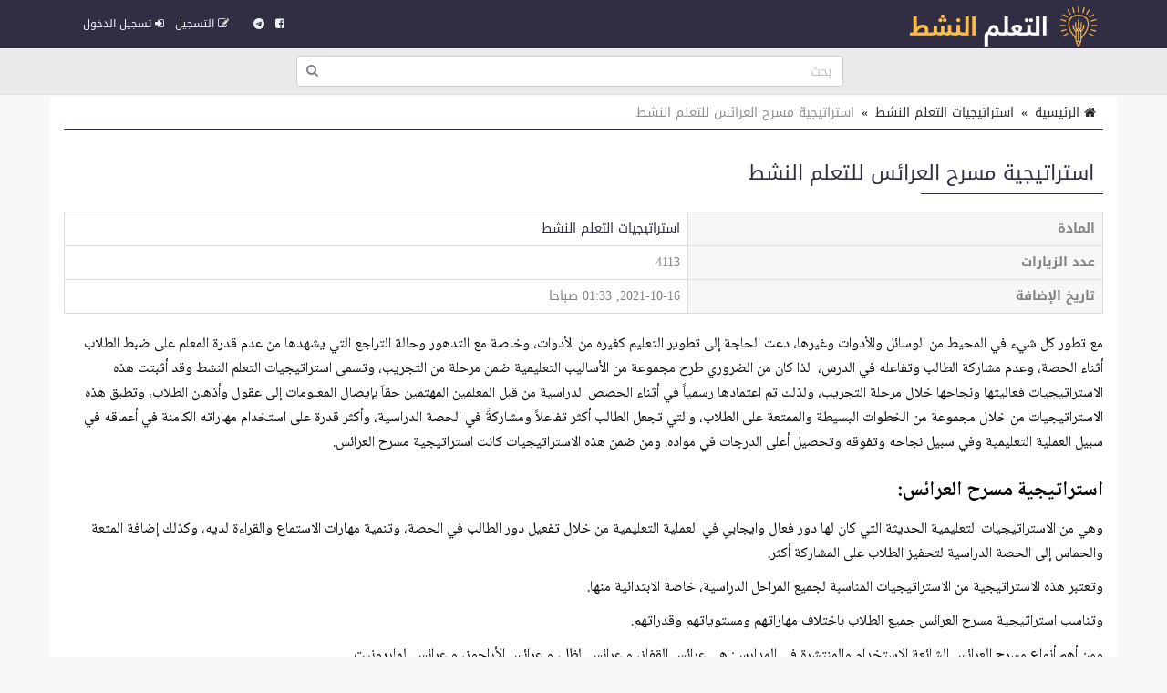

--- FILE ---
content_type: text/html; charset=UTF-8
request_url: https://talmnsht.com/file/1629/
body_size: 12574
content:
<!doctype html>
<html lang="ar" dir="rtl" xmlns="http://www.w3.org/1999/xhtml">
<head>
<link rel="manifest" href="https://talmnsht.com/styles/manifest.json" />
<meta http-equiv="X-UA-Compatible" content="IE=edge" />
<meta name="viewport" content="width=device-width, initial-scale=1" />
<meta http-equiv="Content-Type" content="text/html; charset=utf-8" />
<meta name="robots" content="all" />
<meta name="generator" content="ZadPanel 1.2.31" />
<link rel="shortcut icon" type="image/png" href="https://talmnsht.com/styles/images/favicon.png" title="Favicon" />
<meta property="og:site_name" content="التعلم النشط" />
<meta property="og:title" content="استراتيجية مسرح العرائس للتعلم النشط" />
<meta property="og:type" content="article" />
<meta property="og:description" content="مع تطور كل شيء في المحيط من الوسائل والأدوات وغيرها، دعت الحاجة إلى تطوير التعليم كغيره من الأدوات، وخاصة مع التدهور وحالة التراجع التي يشهدها من عدم قدرة المعلم على ضبط الطلاب أثناء الحصة، وعدم مشاركة الطالب وتفاعله في الدرس، لذا كان من الضروري طرح مجموعة من الأساليب التعليمية ضمن مرحلة من التجريب، وتسمى استراتيجيات التعلم النشط وقد أثبتت هذه الاستراتيجيات فعاليتها ونجاحها خلال مرحلة التجريب، ولذلك تم اعتمادها رسمياََ في أثناء الحصص الدراسية من قبل المعلمين المهتمين حقاَ بإيصال المعلومات إلى عقول وأذهان الطلاب، وتطبق هذه الاستراتيجيات من خلال مجموعة من الخطوات البسيطة والممتعة على الطلاب، والتي تجعل الطالب أكثر تفاعلاََ ومشاركةََ في الحصة الدراسية، وأكثر قدرة على استخدام مهاراته الكامنة في أعماقه في سبيل العملية التعليمية وفي سبيل نجاحه وتفوقه وتحصيل أعلى الدرجات في مواده. ومن ضمن هذه الاستراتيجيات كانت استراتيجية مسرح العرائس. استراتيجية مسرح العرائس:وهي من الاستراتيجيات التعليمية الحديثة التي كان لها دور فعال وايجابي في العملية التعليمية من خلال تفعيل دور" />
<meta property="og:image" content="https://talmnsht.com/styles/images/no-image.png" />
<meta property="og:image:type" content="image/jpeg" /> 
<meta property="og:image:width" content="600" />
<meta property="og:image:height" content="315" />
<meta property="og:url" content="https://talmnsht.com/file/1629/" />
<meta name="twitter:card" content="summary_large_image" />
<meta name="twitter:site" content="@talmnsht.com" />
<meta name="twitter:creator" content="@talmnsht.com" />
<meta name="twitter:title" content="استراتيجية مسرح العرائس للتعلم النشط" />
<meta name="twitter:description" content="مع تطور كل شيء في المحيط من الوسائل والأدوات وغيرها، دعت الحاجة إلى تطوير التعليم كغيره من الأدوات، وخاصة مع التدهور وحالة التراجع التي يشهدها من عدم قدرة المعلم على ضبط الطلاب أثناء الحصة، وعدم مشاركة الطالب وتفاعله في الدرس، لذا كان من الضروري طرح مجموعة من الأساليب التعليمية ضمن مرحلة من التجريب، وتسمى استراتيجيات التعلم النشط وقد أثبتت هذه الاستراتيجيات فعاليتها ونجاحها خلال مرحلة التجريب، ولذلك تم اعتمادها رسمياََ في أثناء الحصص الدراسية من قبل المعلمين المهتمين حقاَ بإيصال المعلومات إلى عقول وأذهان الطلاب، وتطبق هذه الاستراتيجيات من خلال مجموعة من الخطوات البسيطة والممتعة على الطلاب، والتي تجعل الطالب أكثر تفاعلاََ ومشاركةََ في الحصة الدراسية، وأكثر قدرة على استخدام مهاراته الكامنة في أعماقه في سبيل العملية التعليمية وفي سبيل نجاحه وتفوقه وتحصيل أعلى الدرجات في مواده. ومن ضمن هذه الاستراتيجيات كانت استراتيجية مسرح العرائس. استراتيجية مسرح العرائس:وهي من الاستراتيجيات التعليمية الحديثة التي كان لها دور فعال وايجابي في العملية التعليمية من خلال تفعيل دور" />
<meta name="twitter:image" content="https://talmnsht.com/styles/images/no-image.png" />
<meta name="description" content="مع تطور كل شيء في المحيط من الوسائل والأدوات وغيرها، دعت الحاجة إلى تطوير التعليم كغيره من الأدوات، وخاصة مع التدهور وحالة التراجع التي يشهدها من عدم قدرة المعلم على ضبط الطلاب أثناء الحصة، وعدم مشاركة الطالب وتفاعله في الدرس، لذا كان من الضروري طرح مجموعة من الأساليب التعليمية ضمن مرحلة من التجريب، وتسمى استراتيجيات التعلم النشط وقد أثبتت هذه الاستراتيجيات فعاليتها ونجاحها خلال مرحلة التجريب، ولذلك تم اعتمادها رسمياََ في أثناء الحصص الدراسية من قبل المعلمين المهتمين حقاَ بإيصال المعلومات إلى عقول وأذهان الطلاب، وتطبق هذه الاستراتيجيات من خلال مجموعة من الخطوات البسيطة والممتعة على الطلاب، والتي تجعل الطالب أكثر تفاعلاََ ومشاركةََ في الحصة الدراسية، وأكثر قدرة على استخدام مهاراته الكامنة في أعماقه في سبيل العملية التعليمية وفي سبيل نجاحه وتفوقه وتحصيل أعلى الدرجات في مواده. ومن ضمن هذه الاستراتيجيات كانت استراتيجية مسرح العرائس. استراتيجية مسرح العرائس:وهي من الاستراتيجيات التعليمية الحديثة التي كان لها دور فعال وايجابي في العملية التعليمية من خلال تفعيل دور" />
<link rel="stylesheet" href="https://talmnsht.com/styles/site_zadpanel-rtl.css?v=1.2.31" type="text/css" />
<meta name="description" content="مع تطور كل شيء في المحيط من الوسائل والأدوات وغيرها، دعت الحاجة إلى تطوير التعليم كغيره من الأدوات، وخاصة مع التدهور وحالة التراجع التي يشهدها من عدم قدرة المعلم على ضبط الطلاب أثناء الحصة، وعدم مشاركة الطالب وتفاعله في الدرس، لذا كان من الضروري طرح مجموعة من الأساليب التعليمية ضمن مرحلة من التجريب، وتسمى استراتيجيات التعلم النشط وقد أثبتت هذه الاستراتيجيات فعاليتها ونجاحها خلال مرحلة التجريب، ولذلك تم اعتمادها رسمياََ في أثناء الحصص الدراسية من قبل المعلمين المهتمين حقاَ بإيصال المعلومات إلى عقول وأذهان الطلاب، وتطبق هذه الاستراتيجيات من خلال مجموعة من الخطوات البسيطة والممتعة على الطلاب، والتي تجعل الطالب أكثر تفاعلاََ ومشاركةََ في الحصة الدراسية، وأكثر قدرة على استخدام مهاراته الكامنة في أعماقه في سبيل العملية التعليمية وفي سبيل نجاحه وتفوقه وتحصيل أعلى الدرجات في مواده. ومن ضمن هذه الاستراتيجيات كانت استراتيجية مسرح العرائس. استراتيجية مسرح العرائس:وهي من الاستراتيجيات التعليمية الحديثة التي كان لها دور فعال وايجابي في العملية التعليمية من خلال تفعيل دور" />
<meta name="keywords" content="استراتيجية , مسرح , العرائس , للتعلم , النشط" />
<title>استراتيجية مسرح العرائس للتعلم النشط - التعلم النشط</title>

<style>
﻿html{background-color:#F7F9F9;position:relative;min-height:100%;}body{font-family:'Droid Arabic Kufi' ;font-size:14px;color:#828282;background-color:#F7F9F9;margin-bottom:100px;}a ,a:hover,a:active,a:focus{color:#312d43;text-decoration:none;}textarea:hover, input:hover, textarea:active, input:active, textarea:focus, input:focus ,a:hover,a:active,a:focus{outline:0px !important;-webkit-appearance:none;}.a_color{color:#B21717;}.b_color{color:#312d43;}header,footer{}#wrap{margin:0px auto;padding:2px;}#footer{position:absolute;bottom:0;width:100%;max-height:100px;background:#262928;border-top:2px solid #262928;overflow:hidden;}.zadpanel-footer{padding:25px;color:#ccc;}.footer-links{margin-bottom:10px;}.footer-links span:last-child{display:none;}.zadpanel-footer a{color:#ffffff;display:inline-block;margin:0px 5px;padding-left:0px 5px;}.social-links a{color:#fff;}.zadpanel-container{background-color:#FFFFFF;padding:0px;box-sizing:border-box;min-height:550px;}.zadpanel-container-form{max-width:768px;margin:0px auto;}.zadpanel-header{background:#E7E7E7;}.zadpanel-navbar{background:#312d43;color:#5479A3;}.navbar-default{background-color:#312d43;border-color:#312d43;}.navbar{border-radius:0px;border-bottom:2px solid #312d43;margin-bottom:0px;}.navbar-default .navbar-nav > li > a{color:#EBF1F4;}.navbar-default .navbar-nav > .active > a, .navbar-default .navbar-nav > .active > a:hover, .navbar-default .navbar-nav > .active > a:focus{background-color:#312d43;color:#FFFFFF;}.navbar-default .navbar-nav > .open > a, .navbar-default .navbar-nav > .open > a:hover, .navbar-default .navbar-nav > .open > a:focus{background-color:#312d43;color:#FFFFFF;}.navbar-default .navbar-nav > li > a:hover, .navbar-default .navbar-nav > li > a:focus{color:#FFFFFF;}.container > .row,.container > .navbar-header, .container-fluid > .navbar-header, .container > .navbar-collapse, .container-fluid > .navbar-collapse{margin-left:0px;margin-right:0px;}.navbar-nav > li > a{padding-left:6px;padding-right:6px;font-size:12px;}.navbar-default .navbar-brand{background-color:#312d43;color:#EBF1F4;}.navbar-default .navbar-brand:hover, .navbar-default .navbar-brand:focus{background-color:#312d43;color:#FFFFFF;}.navbar-default .dropdown-menu{background-color:#312d43;color:#FFFFFF;}.navbar-default .navbar-nav .open .dropdown-menu > li > a{color:#EBF1F4;}.navbar-default .navbar-nav .open .dropdown-menu > li > a:hover, .navbar-default .navbar-nav .open .dropdown-menu > li > a:focus{background-color:#312d43;color:#FFFFFF;}.zadpanel-login{margin:10px auto;margin-top:30px;margin-bottom:30px;max-width:300px;border:1px solid #E5E5E5;padding:10px;}h2{padding:0px;margin:0px;margin-top:0px;margin-bottom:8px;font-size:18px;}hr{padding:0px;margin:0px;margin-top:8px;margin-bottom:8px;}.zadpanel-profile{border:1px solid #E5E5E5;}.container-zadpanel{margin:10px auto;margin-top:30px;margin-bottom:30px;border:1px solid #E5E5E5;padding:10px;}.zadpanel-msgbox{margin:10px auto;margin-top:30px;margin-bottom:30px;max-width:600px;}.control-group{margin-top:6px;}.zadpanel-panel{background:#FFFFFF;border-color:#ABCEA7;}.zadpanel-panel-heading{overflow:hidden;padding:4px;background-color:#ABCEA7;border-color:#ABCEA7;color:#312d43;padding-top:6px;padding-bottom:6px;}.zadpanel-panel-body{padding:4px;}.zadpanel-panel-footer{overflow:hidden;padding:4px;}.zadpanel-btn{background-color:#ABCEA7;border-color:#6F85A5;color:#312d43;}.pagination{margin:1px;}.pagination > .active > a, .pagination > .active > span, .pagination > .active > a:hover, .pagination > .active > span:hover, .pagination > .active > a:focus, .pagination > .active > span:focus{background-color:#312d43;border-color:#312d43;color:#FFFFFF;}.nav > li.active > a{background-color:#E7E7E7;}thead th{background-color:#F4F4F4;color:#312d43;font-weight:normal;vertical-align:middle;font-size:12px;}.table > thead > tr > th{border-bottom:1px solid #ddd;}.table > thead > tr > th, .table > tbody > tr > th, .table > tfoot > tr > th, .table > thead > tr > td, .table > tbody > tr > td, .table > tfoot > tr > td{vertical-align:middle;}.btn-file{position:relative;overflow:hidden;}.btn-file input[type=file]{position:absolute;top:0;right:0;min-width:100%;min-height:100%;font-size:999px;text-align:right;filter:alpha(opacity=0);opacity:0;outline:none;background:white;cursor:inherit;display:block;}.badge-important{background-color:#D9534F;}textarea:focus, .form-control:focus, input[type="text"]:focus, input[type="password"]:focus, input[type="datetime"]:focus, input[type="datetime-local"]:focus, input[type="date"]:focus, input[type="month"]:focus, input[type="time"]:focus, input[type="week"]:focus, input[type="visitor"]:focus, input[type="email"]:focus, input[type="url"]:focus, input[type="search"]:focus, input[type="tel"]:focus, input[type="color"]:focus, .uneditable-input:focus{border-color:rgb(55, 164, 148);box-shadow:0 1px 1px rgba(0, 0, 0, 0.075) inset, 0 0 8px rgba(134, 140, 170, 0.6);outline:0 none;}.form-control::-moz-placeholder{color:#C4C4C4;}.form-control:-ms-input-placeholder{color:#C4C4C4;}.form-control::-webkit-input-placeholder{color:#C4C4C4;}label{font-weight:500;color:#312d43;}.timepicker-picker{direction:ltr;}.bootstrap-datetimepicker-widget.dropdown-menu,.bootstrap-datetimepicker-widget{width:auto;}.datepicker-days table.table-condensed tbody tr td.day{color:#312d43;}.datepicker-days table.table-condensed tbody tr td.old{color:#D3D3D3;}.datepicker-days table.table-condensed tbody tr td.new{color:#D3D3D3;}.datepicker-days table.table-condensed tbody tr td.active{color:#FFFFFF;}.pagination > li > a{color:#312d43;}.pagination > li > a:hover, .pagination > li > a:focus{color:#312d43;}.form-control{padding:4px 12px;}.ui-sortable-helper{background-color:#FEFFF9;border:1px solid #ABCEA7;}.ui-state-highlight{background-color:#FCFCFC;border:1px dashed #AAAAAA;height:50px;}input[type=checkbox]{-webkit-appearance:checkbox;}.input-group-btn{font-size:inherit;}.btn-success ,.btn-success:active,.btn-success:focus,.btn-primary ,.btn-primary:active,.btn-primary:focus{background-color:#312d43;border-color:#312d43;color:#fff;}.btn-success:hover,.btn-primary:hover{background-color:#312d43;border-color:#312d43;color:#fff;}tr:hover{background-color:#FDFFFC;}.margin0{margin:0px;}.data_logo{cursor:pointer;border-radius:8px;padding:2px;border:1px solid #EAEAEA;}.nav > li.active > a{background-color:#F2F2F2;}.zadpanel-nav li{border-top:1px solid #dddddd;}.zadpanel-nav li:first-child{border-top:0px solid red;}.zadpanel-nav li span.glyphicon,.zadpanel-nav li span.fa{color:#898989;}.zadpanel-nav li.active span.glyphicon,.zadpanel-nav li.active span.fa{color:#312d43;}.zadpanel-badge{background-color:#D9534F;color:#FFFFFF;}.panel-default > .panel-heading{background-color:#F0F0F0;color:#312d43;}.registration-terms{padding:8px;border:1px solid #dddddd;background-color:#F0F0F0;color:#000;max-height:200px;overflow:auto;font-size:16px;}.colorpicker{right:inherit;}.items_selected{padding:4px 0px;}.items_selected .label{margin-right:4px;display:inline-block;padding:8px 12px;cursor:pointer;}.remove-input{cursor:pointer;}.input-group.s1{z-index:1000;}.mobile-mb5{margin-bottom:0px;}@media only screen and (max-width:768px){.mobile-mb5{margin-bottom:5px;}.zadpanel-table-responsive table,.zadpanel-table-responsive thead,.zadpanel-table-responsive tbody,.zadpanel-table-responsive th,.zadpanel-table-responsive td,.zadpanel-table-responsive tr{display:block;} .zadpanel-table-responsive thead tr{display:none;} .zadpanel-table-responsive tr{border:1px solid #ccc;}.zadpanel-table-responsive td:before{content:attr(data-title) ":" ;clear:both;display:block;margin-bottom:4px;color:#222222;}}.news-marquee{height:38px;background:#fff;color:#000;border:1px solid #E5E5E5;overflow:hidden;text-align:right;vertical-align:middle;border-radius:4px;white-space:nowrap;position:relative;}.news-title{position:absolute;z-index:999;right:0;top:0;bottom:0;background:#f2f2f2;color:#000;border:0px solid #E5E5E5;padding:8px 12px;vertical-align:middle;display:inline-block;text-align:center;}.news-list{overflow:hidden;vertical-align:middle;box-sizing:border-box;padding:8px 12px;display:inline-block;animation:marquee 45s linear infinite;}.news-list .news-item{overflow:hidden;display:inline-block;margin-left:25px;margin-right:25px;vertical-align:middle;white-space:nowrap;}@keyframes marquee{0%{transform:translate(-50%, 0);}100%{transform:translate(100%, 0);}}.news-list:hover{-webkit-animation-play-state:paused;animation-play-state:paused;}.well{margin-bottom:5px;}.well-add-visitor{background-color:#fffef9;border:1px dashed #a7a874;-webkit-box-shadow:inset 0 1px 1px rgba(0,0,0,.05);box-shadow:inset 0 1px 1px rgba(0,0,0,.05);}.maxWidth{max-width:800px;}.sections-items{text-align:center;vertical-align:baseline;font-family:'Noto Naskh Arabic',serif;}.section-item{display:inline-block;margin:10px ;padding:4px;border:2px solid #eee;background-color:#fff;text-align:center;vertical-align:baseline;width:200px;height:190px;}.section-item .section-name{margin:0px;padding:8px 4px;background:#312d43;color:#fff;font-size:14px;text-align:center;white-space:nowrap;overflow:hidden;text-overflow:ellipsis;}.section-item img{max-width:100%;height:141px;}.files-items{text-align:center;vertical-align:baseline;font-family:'Noto Naskh Arabic',serif;}@media only screen and (max-width:500px){.section-item{margin:2px;width:44%;height:155px;}.section-item img{max-width:100%;height:92px;}}@media only screen and (max-width:350px){.section-item{margin:2px;width:47%;height:155px;}.section-item img{max-width:100%;height:92px;}}.file-item{position:relative;overflow:hidden;display:block;margin:10px auto;padding:8px;border:1px solid #ccc;background-color:#fdfdfd;text-align:center;}.file-item-featured{border:1px solid #74c4b7;background-color:#edf4f3;}.file-item h2{margin:2px;margin-bottom:6px;font-size:26px;}.file-item a.file-label{display:inline-block;margin:2px;padding:4px 10px;border:1px solid #312d43;background-color:#f5fffe;color:#312d43;text-align:center;font-size:12px;border-radius:16px;}.file-item a.section-label{display:inline-block;margin:2px;margin-bottom:4px;padding:4px 10px;border:1px solid #7d7d7d;background-color:#e1e1e1;color:#4d4d4d;text-align:center;font-size:12px;border-radius:16px;}a.file-tag{display:inline-block;margin:2px;padding:4px 10px;border:1px solid #312d43;background-color:#f5fffe;color:#312d43;text-align:center;font-size:12px;border-radius:16px;}.file-item .file-name{margin:0px;padding:8px 4px;background:#312d43;color:#fff;font-size:14px;text-align:center;white-space:nowrap;overflow:hidden;text-overflow:ellipsis;}.file-item img{max-width:100%;height:141px;}.file-details th{background-color:#f7f7f7;text-align:right;width:40%;}.file-details td{background-color:#fff;text-align:right;}.files-items-2{text-align:center;vertical-align:baseline;font-family:'Noto Naskh Arabic',serif;}.file-item-2{position:relative;overflow:hidden;display:inline-block;margin:10px ;padding:4px;border:2px solid #eee;background-color:#fff;text-align:center;vertical-align:baseline;width:200px;height:206px;}.file-item-2 .file-name{margin:0px;padding:8px 4px;background:#312d43;color:#fff;font-size:14px;text-align:center;overflow:hidden;height:52px;}.file-item-2 img{max-width:100%;height:141px;}@media only screen and (max-width:500px){.file-item-2{margin:2px;width:44%;height:155px;}.file-item-2 img{max-width:100%;height:92px;}}@media only screen and (max-width:350px){.file-item-2{margin:2px;width:47%;height:155px;}.file-item-2 img{max-width:100%;height:92px;}}.categories-items{text-align:center;vertical-align:baseline;font-family:'Noto Naskh Arabic',serif;}.category-item{display:inline-block;margin:10px ;padding:4px;border:2px solid #eee;background-color:#fff;text-align:center;vertical-align:baseline;width:200px;height:210px;}.category-item .category-name{margin:0px;padding:8px 4px;background:#312d43;color:#fff;font-size:14px;text-align:center;white-space:nowrap;overflow:hidden;text-overflow:ellipsis;}.category-item .category-count{margin:0px;padding:4px 4px;font-size:12px;color:#777;}.category-item img{max-width:100%;height:141px;}.files-items{text-align:center;vertical-align:baseline;font-family:'Noto Naskh Arabic',serif;}@media only screen and (max-width:500px){.category-item{margin:2px;width:44%;height:160px;}.category-item img{max-width:100%;height:92px;}}@media only screen and (max-width:350px){.category-item{margin:2px;width:47%;height:160px;}.category-item img{max-width:100%;height:92px;}}.tests-items{text-align:center;vertical-align:baseline;font-family:'Noto Naskh Arabic',serif;}.test-item{position:relative;overflow:hidden;display:block;margin:10px auto;padding:8px;border:1px solid #ccc;background-color:#fdfdfd;text-align:center;position:relative;height:100px;}.tests-items .test-item:nth-child(odd){background:#F7F7F7;}.tests-items .test-item:nth-child(even){background:#fff;}.test-item-featured{border:1px solid #74c4b7;background-color:#edf4f3;}.test-item h2{margin:2px;margin-bottom:6px;font-size:22px;font-weight:700;position:absolute;right:100px;left:10px;top:50%;transform:translateY(-50%);}.test-item .test-image{position:absolute;right:10px;top:50%;transform:translateY(-50%);width:80px;height:80px;font-size:58px;}.test-item .test-image img{width:100%;height:100%;vertical-align:middle;}.test-item .test-name{margin:0px;padding:8px 4px;background:#312d43;color:#fff;font-size:14px;text-align:center;white-space:nowrap;overflow:hidden;text-overflow:ellipsis;}@media only screen and (max-width:500px){.test-item h2{font-size:16px;right:50px;}.test-item .test-image{width:30px;height:30px;font-size:28px;}}.playlists-items{text-align:center;vertical-align:baseline;font-family:'Noto Naskh Arabic',serif;}.playlist-item{display:inline-block;margin:10px ;padding:4px;border:2px solid #312d43;background-color:#312d43;text-align:center;vertical-align:middle;width:200px;color:#fff;}.playlist-item a{color:#fff;}.playlist-item h2{margin:2px;margin-bottom:6px;font-size:20px;}.videos-items{text-align:center;vertical-align:baseline;font-family:'Noto Naskh Arabic',serif;}.video-item{display:block;margin:10px auto;padding:8px;border:1px solid #ccc;background-color:#fdfdfd;text-align:center;}.video-item-featured{border:1px solid #74c4b7;background-color:#edf4f3;}.video-item h2{margin:2px;margin-bottom:6px;font-size:26px;}.video-item .video-name{margin:0px;padding:8px 4px;background:#312d43;color:#fff;font-size:14px;text-align:center;white-space:nowrap;overflow:hidden;text-overflow:ellipsis;}.genres-items{text-align:center;vertical-align:baseline;font-family:'Noto Naskh Arabic',serif;}.genre-item{display:inline-block;margin:10px ;padding:4px;border:2px solid #eee;background-color:#fff;text-align:center;vertical-align:baseline;width:200px;height:210px;}.genre-item .genre-name{margin:0px;padding:8px 4px;background:#312d43;color:#fff;font-size:14px;text-align:center;white-space:nowrap;overflow:hidden;text-overflow:ellipsis;}.genre-item .genre-count{margin:0px;padding:4px 4px;font-size:12px;color:#777;}.genre-item img{max-width:100%;height:141px;}.files-items{text-align:center;vertical-align:baseline;font-family:'Noto Naskh Arabic',serif;}@media only screen and (max-width:500px){.genre-item{margin:2px;width:44%;height:160px;}.genre-item img{max-width:100%;height:92px;}}@media only screen and (max-width:350px){.genre-item{margin:2px;width:47%;height:160px;}.genre-item img{max-width:100%;height:92px;}}.games-items{text-align:center;vertical-align:baseline;font-family:'Noto Naskh Arabic',serif;}.files-items-2{text-align:center;vertical-align:baseline;font-family:'Noto Naskh Arabic',serif;}.game-item{position:relative;overflow:hidden;display:inline-block;margin:10px ;padding:4px;border:2px solid #eee;background-color:#fff;text-align:center;vertical-align:baseline;width:200px;height:206px;}.game-item .game-name{margin:0px;padding:8px 4px;background:#312d43;color:#fff;font-size:14px;text-align:center;overflow:hidden;height:52px;}.game-item img{max-width:100%;height:141px;}@media only screen and (max-width:500px){.game-item{margin:2px;width:44%;height:155px;}.game-item img{max-width:100%;height:92px;}}@media only screen and (max-width:350px){.game-item{margin:2px;width:47%;height:155px;}.game-item img{max-width:100%;height:92px;}}.albums-items{text-align:center;vertical-align:baseline;font-family:'Noto Naskh Arabic',serif;}.album-item{display:inline-block;margin:10px ;padding:4px;border:2px solid #eee;background-color:#fff;text-align:center;vertical-align:baseline;width:200px;height:210px;}.album-item .album-name{margin:0px;padding:8px 4px;background:#312d43;color:#fff;font-size:14px;text-align:center;white-space:nowrap;overflow:hidden;text-overflow:ellipsis;}.album-item .album-count{margin:0px;padding:4px 4px;font-size:12px;color:#777;}.album-item img{max-width:100%;height:141px;}.files-items{text-align:center;vertical-align:baseline;font-family:'Noto Naskh Arabic',serif;}@media only screen and (max-width:500px){.album-item{margin:2px;width:44%;height:160px;}.album-item img{max-width:100%;height:92px;}}@media only screen and (max-width:350px){.album-item{margin:2px;width:47%;height:160px;}.album-item img{max-width:100%;height:92px;}}.designs-items{text-align:center;vertical-align:baseline;font-family:'Noto Naskh Arabic',serif;}.files-items-2{text-align:center;vertical-align:baseline;font-family:'Noto Naskh Arabic',serif;}.design-item{position:relative;overflow:hidden;display:inline-block;margin:10px ;padding:4px;border:2px solid #eee;background-color:#fff;text-align:center;vertical-align:baseline;width:200px;height:206px;}.design-item .design-name{margin:0px;padding:8px 4px;background:#312d43;color:#fff;font-size:14px;text-align:center;overflow:hidden;height:52px;}.design-item img{max-width:100%;height:141px;}.design-download{padding:12px 4px;}@media only screen and (max-width:500px){.design-item{margin:2px;width:44%;height:155px;}.design-item img{max-width:100%;height:92px;}}@media only screen and (max-width:350px){.design-item{margin:2px;width:47%;height:155px;}.design-item img{max-width:100%;height:92px;}}.binders-items{text-align:center;vertical-align:baseline;font-family:'Noto Naskh Arabic',serif;}.binder-item{display:inline-block;margin:10px ;padding:4px;border:2px solid #eee;background-color:#fff;text-align:center;vertical-align:baseline;width:200px;height:210px;}.binder-item .binder-name{margin:0px;padding:8px 4px;background:#312d43;color:#fff;font-size:14px;text-align:center;white-space:nowrap;overflow:hidden;text-overflow:ellipsis;}.binder-item .binder-count{margin:0px;padding:4px 4px;font-size:12px;color:#777;}.binder-item img{max-width:100%;height:141px;}.files-items{text-align:center;vertical-align:baseline;font-family:'Noto Naskh Arabic',serif;}@media only screen and (max-width:500px){.binder-item{margin:2px;width:44%;height:160px;}.binder-item img{max-width:100%;height:92px;}}@media only screen and (max-width:350px){.binder-item{margin:2px;width:47%;height:160px;}.binder-item img{max-width:100%;height:92px;}}.worksheets-items{text-align:center;vertical-align:baseline;font-family:'Noto Naskh Arabic',serif;}.files-items-2{text-align:center;vertical-align:baseline;font-family:'Noto Naskh Arabic',serif;}.worksheet-item{position:relative;overflow:hidden;display:inline-block;margin:10px ;padding:4px;border:2px solid #eee;background-color:#fff;text-align:center;vertical-align:baseline;width:200px;height:206px;}.worksheet-item .worksheet-name{margin:0px;padding:8px 4px;background:#312d43;color:#fff;font-size:14px;text-align:center;overflow:hidden;height:52px;}.worksheet-item img{max-width:100%;height:141px;}@media only screen and (max-width:500px){.worksheet-item{margin:2px;width:44%;height:155px;}.worksheet-item img{max-width:100%;height:92px;}}@media only screen and (max-width:350px){.worksheet-item{margin:2px;width:47%;height:155px;}.worksheet-item img{max-width:100%;height:92px;}}.btn-liked,.btn-liked:hover{color:red;}.teachers-items{text-align:center;vertical-align:baseline;font-family:'Noto Naskh Arabic',serif;}.teacher-item{display:inline-block;margin:10px ;padding:4px;border:2px solid #312d43;background-color:#312d43;text-align:center;vertical-align:middle;width:200px;color:#fff;}.teacher-item a{color:#fff;}.teacher-item h2{margin:2px;margin-bottom:6px;font-size:20px;}.schools-items{text-align:center;vertical-align:baseline;font-family:'Noto Naskh Arabic',serif;}.school-item{display:inline-block;margin:10px ;padding:4px;border:2px solid #312d43;background-color:#312d43;text-align:center;vertical-align:middle;width:200px;color:#fff;}.school-item a{color:#fff;}.school-item h2{margin:2px;margin-bottom:6px;font-size:20px;}.notifications-items{text-align:center;vertical-align:baseline;}.notification-item{margin:10px ;padding:4px;border:1px solid #ccc;background-color:#f7f7f7;text-align:right;color:#777;}.notification-item a{color:#000;}.notification-item-new a{color:#312d43;}.notification-item h2{margin:2px;margin-bottom:6px;font-size:20px;}.last-files{border:1px solid #e3e3e3;background-color:#fdfdfd;color:#4d4d4d;margin:20px auto;max-width:600px;text-align:center;}.last-files-featured{border:1px solid #74c4b7;background-color:#edf4f3;}input[type="radio"]{-webkit-appearance:radio;margin-top:0;}.last-files h3{border-bottom:1px solid #e3e3e3;padding:10px;margin:5px;font-size:16px;}.last-files-row{padding:6px;font-size:14px;}#breadcrumb{border-bottom:1px solid #312d43;text-align:right;padding:8px;font-size:14px;color:#2D2D2D;margin-bottom:25px;}#breadcrumb a{color:#2D2D2D;}#breadcrumb a:hover{color:#312d43;text-decoration:none;}#breadcrumb .delimiter{color:#000;padding:8px;}#breadcrumb .current{color:#8E8E8E;}h1.page-title,h2.page-title{color:#312d43;margin:10px auto;padding:10px;font-size:22px;position:relative;}h1.page-title::after ,h2.page-title::after{content:" ";position:absolute;bottom:-1px;right:0;width:200px;border-bottom:1px solid #312d43;}h2.sub-title{color:#312d43;margin:10px auto;padding:10px;font-size:20px;position:relative;}p.page-desc{color:#8E8E8E;margin:10px auto;padding:10px;padding-top:0px;font-size:16px;}.page-content{color:#000;margin:10px auto;font-size:16px;}.page-desc,.page-content{font-family:'Noto Naskh Arabic',serif;font-size:16px ;line-height:1.6 ;}.page-content img{max-width:100%;height:auto;max-height:auto;}.page-content span{line-height:normal !important;}.page-content .table table{border-collapse:collapse;border-spacing:0;border:1px double #b3b3b3;}.page-content .table table td, .page-content .table table th{min-width:2em;padding:.4em;border:1px solid #d9d9d9;background:#fafafa;}.page-content .table table th{font-weight:700;}.page-content .table table{border-collapse:collapse;border-spacing:0;}.page-content iframe{border:1px solid #000;}.page-content h2,.page-content h3,.page-content h4{margin-top:20px;margin-bottom:10px;}.page-content h2{font-size:22px;}.page-content h3{font-size:20px;}.page-content h4{font-size:18px;}.page-content .image{text-align:center;margin:10px auto;}.page-content .image-style-align-left{float:left;margin-right:10px;}.page-content .image-style-align-right{float:right;margin-left:10px;}.page-content{overflow:auto;}.share-btn-facebook,.share-btn-twitter,.share-btn-whatsapp,.share-btn-telegram{display:inline-block;min-width:40px;padding:8px 10px;color:#fff !important;text-align:center;vertical-align:middle;}.share-btn-facebook,.share-btn-facebook:hover{color:#fff;background-color:#22407f;}.share-btn-twitter,.share-btn-twitter:hover{color:#fff;background-color:#0093d4;}.share-btn-whatsapp,.share-btn-whatsapp:hover{color:#fff;background-color:#00e676;}.share-btn-telegram,.share-btn-telegram:hover{color:#fff;background-color:#32afed;}img.logo{max-width:220px;margin-top:-15px;}.zadpanel-search-input{position:relative;}.zadpanel-search-input input{position:relative;top:0px;right:0px;z-index:10;padding-left:34px;width:100% !important;display:block !important;}.zadpanel-search-input button{height:30px;width:30px;position:absolute;top:2px;left:2px;z-index:20;background-color:white;color:#7e848a;overflow:hidden;text-align:center;vertical-align:middle;padding:0px;}#zadpanel-search-form-2{display:inline-block;width:90%;max-width:600px;}#zadpanel-search-form-2 .zadpanel-search-form{padding:0px;margin-top:8px;margin-right:15px;margin-bottom:8px;margin-left:15px;border-top:0px solid transparent;border-bottom:0px solid transparent;width:600px;}.navbar-bottom{text-align:center;background-color:#eaeaea;border-bottom:1px solid #e6e0e0;}.marker{background-color:Yellow;}.menu-bottom{text-align:center;margin:0px;margin-top:0px !important;float:none !important;padding-bottom:2px !important;}.menu-bottom li{float:none !important;display:inline-block;}.menu-bottom li a{padding:2px !important;}.sticky-menu{text-align:center;background-color:#ffffff;border-bottom:1px solid #e6e0e0;}.sticky-menu a{text-align:center;color:#000;display:inline-block;padding:3px 10px;}.sticky-menu img{display:block;margin:2px auto;width:26px;height:26px;}.comment-item{margin:10px auto;padding:5px;text-align:right;}.comment-item .zadpanel-panel-body{text-align:right;}.comment-item h1{margin:0px auto;margin-bottom:10px;padding:0px;font-size:22px;}.comment-meta-list{font-size:11px;}.comment-meta{display:inline-block;margin-left:10px;}.question-item{margin:10px auto;padding:5px;text-align:right;}.question-item .zadpanel-panel-body{text-align:right;}.question-item h1{margin:0px auto;margin-bottom:10px;padding:0px;font-size:22px;}.question-meta-list{font-size:11px;}.question-meta{display:inline-block;margin-left:10px;}.question-content{margin-bottom:0px;}.answer-item{margin:10px auto;padding:5px;text-align:right;}.answer-item .zadpanel-panel-body{text-align:right;}.answer-item h1{margin:0px auto;margin-bottom:10px;padding:0px;font-size:22px;}.answer-meta-list{font-size:11px;}.answer-meta{display:inline-block;margin-left:10px;}.item-like,.item-dislike{border:1px solid green;color:green;border-radius:6px;font-size:14px;padding:2px 6px;padding-top:4px;display:inline-block;min-width:50px;background:#fff;text-align:center;cursor:pointer;}.item-dislike{border:1px solid red;color:red;}.item-is-best{background-color:#f2fff1;}.profile-info{margin:10px auto;padding:5px;text-align:center;margin-bottom:20px;}.profile-desc{margin:10px auto;padding:10px;text-align:center;margin-bottom:20px;border:1px solid #eee;color:#000;max-width:700px;}.profile-desc p{margin-bottom:0px;}.profile-name{margin:0px auto;padding:5px;text-align:center;color:#000;}.profile-meta{margin:0px auto;padding:5px;text-align:center;}.navbar-default .navbar-toggle .icon-bar{background-color:#ececec;}.navbar-default .navbar-toggle:hover, .navbar-default .navbar-toggle:focus{background-color:#312d43;}#table-of-contents{margin:20px 2px;max-width:700px;}#table-of-contents h3{margin:2px;}#table-of-contents ul{list-style:none;list-style-position:inside;margin:2px;padding:2px;}#table-of-contents li.toc1{padding-right:0px;font-size:12px;font-weight:bold;}#table-of-contents li.toc2{padding-right:10px;font-size:12px;font-weight:bold;}#table-of-contents li.toc3{padding-right:25px;font-size:12px;}#table-of-contents li.toc4{font-size:12px;padding-right:35px;}#table-of-contents li.toc5{font-size:12px;padding-right:45px;}#table-of-contents li.toc6{font-size:12px;padding-right:50px;}#table-of-contents ul li span{font-size:16px;font-weight:normal;}.top-social-icons{margin-right:15px !important;margin-left:15px !important;}@media (max-width:1200px){.top-social-icons{text-align:center;}.top-social-icons li{display:inline-block;} #zadpanel-search-form-2 .zadpanel-search-form{width:auto;}img.logo{max-width:180px;margin-top:-15px;}.navbar-header{float:none;}.navbar-left,.navbar-right{float:none !important;}.navbar-nav.navbar-right.flip{float:none !important;}.navbar-nav .open .dropdown-menu{position:static;float:none;width:auto;margin-top:0;background-color:transparent;border:0;-webkit-box-shadow:none;box-shadow:none;}.navbar-toggle{display:block;}.navbar-collapse{border-top:1px solid transparent;box-shadow:inset 0 1px 0 rgba(255,255,255,0.1);}.navbar-fixed-top{top:0;border-width:0 0 1px;}.navbar-collapse.collapse{display:none!important;}.navbar-nav{float:none!important;margin-top:7.5px;}.navbar-nav>li{float:none;}.navbar-nav>li>a{padding-top:10px;padding-bottom:10px;}.collapse.in{display:block !important;}}.zadpanel-ck-gallery-image{width:138px !important;height:180px !important;display:inline-block !important;clear:both;text-align:center;margin:2px !important;vertical-align:middle !important;background:#f7f7f7;border:1px solid #ccc;}.zadpanel-ck-gallery-image > figcaption{display:block !important;}.zadpanel-ck-gallery-image > img{height:140px;max-width:100%;width:auto !important;}.zadpanel-chatbot-text{font-size:14px;padding:6px;text-align:center;border-radius:25px 25px 25px 0px;display:block;background:#fff;color:#000;position:fixed;bottom:60px;left:60px;border:1px solid #ccc;z-index:999;}.zadpanel-chatbot-icon{width:50px;height:50px;line-height:50px;font-size:34px;text-align:center;display:block;position:fixed;bottom:20px;left:20px;z-index:999;}#zadpanel-social-menu{position:absolute;bottom:60px;z-index:99999;margin:5px auto;left:0;right:0;width:220px;}#zadpanel-social-menu a{border:1px solid #ccc;font-size:16px;border-radius:8px;display:block;background:#fff;color:#000;padding:8px;margin:4px;}#zadpanel-social-toggle{width:50px;height:50px;line-height:50px;font-size:34px;text-align:center;display:block;cursor:pointer;margin:20px auto;}.items-filters{padding:2px;margin:10px auto;text-align:center;}.btn-items-filter{display:inline-block;padding:4px 8px;margin:4px auto;font-size:16px;border-radius:4px;background:#777 !important;color:#fff !important;}.ribbon-filter{position:absolute;top:20px;transition:.3s all ease;left:-60px;line-height:30px;font-weight:400;font-size:14px;z-index:999;width:200px;transform:rotate(-40deg);text-align:center;background:#777 !important;color:#fff !important;}@media (max-width:500px){.btn-items-filter{padding:2px 4px;font-size:12px;}.ribbon-filter{line-height:20px;font-weight:300;font-size:12px;}h1.page-title, h2.page-title{font-size:16px;}h1, .h1{font-size:16px;}}.filter-color-1{background:#f53e3e !important;color: #140000 !important;}.filter-color-2{background:rgba(21,166,212,0.59) !important;color: #000000 !important;}.filter-color-3{background:#29db86 !important;color: #000000 !important;}.filter-color-4{background:#b05ce3 !important;color: #000000 !important;}</style>



     
     
    
</head>
<body>
<script src="https://talmnsht.com/styles/jquery.min.js"></script>
<header>
	    <!-- navbar -->
	    <div class="navbar navbar-default" role="navigation">
        <div class="container">
          <div class="navbar-header">
            <button type="button" class="navbar-toggle" data-toggle="collapse" data-target=".navbar-collapse">
              <span class="sr-only">Toggle navigation</span>
              <span class="icon-bar"></span>
              <span class="icon-bar"></span>
              <span class="icon-bar"></span>
            </button>
			<a class="navbar-brand " href="https://talmnsht.com/" title="التعلم النشط" ><img  class="logo" src="https://talmnsht.com/styles/images/logo.png" alt="التعلم النشط" /></a>
          </div>
          <div class="navbar-collapse collapse">
					            <ul class="nav navbar-nav navbar-right flip">
                <li ><a href="https://talmnsht.com/register/"><span class="fa fa-edit"></span> التسجيل</a></li>
                <li ><a href="https://talmnsht.com/login/"><span class="fa fa-sign-in"></span> تسجيل الدخول</a></li>
            </ul>
													<ul class="nav navbar-nav navbar-right flip top-social-icons">
					<li><a href="https://www.facebook.com/%D8%A7%D9%84%D8%AA%D8%B9%D9%84%D9%85-%D8%A7%D9%84%D9%86%D8%B4%D8%B7-105198461955764" target="_blank"><i class="fa fa-facebook-square"></i></a></li>																									<li><a href="https://t.me/talemnsht" target="_blank"><i class="fa fa-telegram"></i></a></li>				</ul>
			          </div>
        </div>
    </div>
			<div class="navbar-bottom">
		<div id="zadpanel-search-form-2">
			<form class="navbar-form zadpanel-search-form" action="https://talmnsht.com/search/" role="search">
				<div class="zadpanel-search-input">
					<input type="text" name="q" class="form-control" placeholder="بحث" />
					<button type="submit" class="btn"><i class="fa fa-search"></i></button>
				</div>
			</form>
		</div>
	</div>
		<!-- navbar -->
</header>
<div id="wrap">
	<div class="container zadpanel-container">

		<div class="row">
			<div class="col-md-12 col-xs-12">
				<!-- Body content -->
				
						<div id="breadcrumb">
			<span><a class="crumbs-home" href="https://talmnsht.com/"><i class="fa fa-home"></i> الرئيسية</a></span><span class="delimiter">&raquo;</span><span><a href="https://talmnsht.com/section/1/" >استراتيجيات التعلم النشط</a></span><span class="delimiter">&raquo;</span><span class="current">استراتيجية مسرح العرائس للتعلم النشط</span>
			</div>
			<script type="application/ld+json">
				{
				 "@context": "http://schema.org",
				 "@type": "BreadcrumbList",
				 "itemListElement":
				 [
					{"@type": "ListItem","position": 1,"item":{"@id": "https://talmnsht.com/", "name": "الرئيسية"}},{"@type": "ListItem","position": 2,"item":{"@id": "https://talmnsht.com/section/1/", "name": "استراتيجيات التعلم النشط"}},{"@type": "ListItem","position": 3,"item":{"@id": "", "name": "استراتيجية مسرح العرائس للتعلم النشط"}}
				 ]
				}
			</script>			

			
									







	
	
	<div>
		<h1 class="page-title">استراتيجية مسرح العرائس للتعلم النشط</h1>
	</div>
	
		
	
	
		
	
	<div class="text-center" style="margin:20px auto;">
		<table class="table table-bordered file-details">
												<tr>
				<th>المادة</th>
				<td>
					<a href="https://talmnsht.com/section/1/" title="استراتيجيات التعلم النشط">استراتيجيات التعلم النشط</a> 
				</td>
			</tr>
																		<tr>
				<th>عدد الزيارات</th>
				<td>
					4113				</td>
			</tr>
						<tr>
				<th>تاريخ الإضافة</th>
				<td>
					2021-10-16, 01:33 صباحا				</td>
			</tr>
		</table>
	</div>
		
					
		
		

						
		
		
		
		
		
	<div class="page-content">
		<p><span style="background-color:transparent;color:#000000;">مع تطور كل شيء في المحيط من الوسائل والأدوات وغيرها، دعت الحاجة إلى تطوير التعليم كغيره من الأدوات، وخاصة مع التدهور وحالة التراجع التي يشهدها من عدم قدرة المعلم على ضبط الطلاب أثناء الحصة، وعدم مشاركة الطالب وتفاعله في الدرس،&nbsp; لذا كان من الضروري طرح مجموعة من الأساليب التعليمية ضمن مرحلة من التجريب، وتسمى استراتيجيات التعلم النشط وقد أثبتت هذه الاستراتيجيات فعاليتها ونجاحها خلال مرحلة التجريب، ولذلك تم اعتمادها رسمياََ في أثناء الحصص الدراسية من قبل المعلمين المهتمين حقاَ بإيصال المعلومات إلى عقول وأذهان الطلاب، وتطبق هذه الاستراتيجيات من خلال مجموعة من الخطوات البسيطة والممتعة على الطلاب، والتي تجعل الطالب أكثر تفاعلاََ ومشاركةََ في الحصة الدراسية، وأكثر قدرة على استخدام مهاراته الكامنة في أعماقه في سبيل العملية التعليمية وفي سبيل نجاحه وتفوقه وتحصيل أعلى الدرجات في مواده. ومن ضمن هذه الاستراتيجيات كانت استراتيجية مسرح العرائس.&nbsp;</span></p><h2><span style="background-color:transparent;color:#000000;"><strong>استراتيجية مسرح العرائس:</strong></span></h2><p><span style="background-color:transparent;color:#000000;">وهي من الاستراتيجيات التعليمية الحديثة التي كان لها دور فعال وايجابي في العملية التعليمية من خلال تفعيل دور الطالب في الحصة، وتنمية مهارات الاستماع والقراءة لديه، وكذلك إضافة المتعة والحماس إلى الحصة الدراسية لتحفيز الطلاب على المشاركة أكثر.&nbsp;</span></p><p><span style="background-color:transparent;color:#000000;">وتعتبر هذه الاستراتيجية من الاستراتيجيات المناسبة لجميع المراحل الدراسية، خاصة الابتدائية منها.&nbsp;</span></p><p><span style="background-color:transparent;color:#000000;">وتناسب استراتيجية مسرح العرائس جميع الطلاب باختلاف مهاراتهم ومستوياتهم وقدراتهم.&nbsp;</span></p><p><span style="background-color:transparent;color:#000000;">ومن أهم أنواع مسرح العرائس الشائعة الاستخدام والمنتشرة في المدارس: هي عرائس القفاز، و عرائس الظل، و عرائس الأراجوز، و عرائس الماريونيت.&nbsp;</span></p><h2><span style="background-color:transparent;color:#000000;"><strong>الهدف من استراتيجية مسرح العرائس:</strong></span></h2><p><span style="background-color:transparent;color:#000000;">تتميز استراتيجية مسرح العرائس بالعديد من المزايا والأهداف، والتي جعلت دورها فعالاََ وايجابياََ في ترسيخ الأفكار والمعلومات في عقول الطلاب، ولعلَّ من أبرز هذه الأهداف والمزايا:</span></p><ul><li><span style="background-color:transparent;color:#000000;">تشجيع الطلاب على الاندماج والمشاركة في الحصة الدراسية والتفاعل بشكل إيجابي ومميز.&nbsp;&nbsp;</span></li><li><span style="background-color:transparent;color:#000000;">تشجيع الطلاب على النجاح والدراسة والاجتهاد فيما يتعلموا.&nbsp;</span></li><li><span style="background-color:transparent;color:#000000;">تعزيز التعاون والعمل الجماعي فيما بينهم.&nbsp;</span></li><li><span style="background-color:transparent;color:#000000;">تنمية مهارات التفكير العليا الإبداعية لدى الطلاب.</span></li><li><span style="background-color:transparent;color:#000000;">تنمية قدرات الطالب العقلية وتعزيزها.&nbsp;</span></li><li><span style="background-color:transparent;color:#000000;">خلق جو من التحدي والمنافسة الشريفة والايجابية بين الطلاب.</span></li><li><span style="background-color:transparent;color:#000000;">تقضي على مبادئ العملية التعليمية التقليدية في جعل الطالب متكلاً على غيره للحصول على المعلومات، و كذلك تقضي على الجمود الفكري عند الطلاب وتعزز وتحفز من التفكير لديهم.</span></li><li><span style="background-color:transparent;color:#000000;">تسهيل فهم المعلومات على الطلاب و دراستها وحفظها على الذاكرة بعيدة الأمد.</span></li><li><span style="background-color:transparent;color:#000000;">احترام الطلاب لآراء وأفكار زملائهم.</span></li><li><span style="background-color:transparent;color:#000000;">توطيد العلاقة بين المعلم والطلاب وجعل التواصل إيجابي فيما بينها.&nbsp;</span></li><li><span style="background-color:transparent;color:#000000;">تنمية اعتماد الطلاب على أنفسهم وتعزز من قدرتهم على تحمل المسؤولية.&nbsp;</span></li></ul><h2><span style="background-color:transparent;color:#000000;"><strong>خطوات استراتيجية مسرح العرائس:</strong></span></h2><ol><li><span style="background-color:transparent;color:#000000;">يبدأ المعلم تطبيق الاستراتيجية من خلال تحديد المحتوى المعرفي المراد تدريسه للطلاب بتطبيق الاستراتيجية.</span></li><li><span style="background-color:transparent;color:#000000;">ثم يقوم المعلم بطرح وعرض الأهداف المراد تحقيقها والقواعد السلوكية و المعتقدات الإيجابية على أولياء أمور الطلاب ومن ثم الحصول على موافقتهم عليها.&nbsp;</span></li><li><span style="background-color:transparent;color:#000000;">فيما بعد ذلك فإن المعلم يقوم بصياغة المحتوى الذي يختاره بطريقة درامية وقصصية مشوقة، بحيث يتم عرضها على الطلاب من خلال مسرح العرائس.&nbsp;</span></li><li><span style="background-color:transparent;color:#000000;">بعد ذلك تبدأ العرائس وتطرح وتلقي التحية والسلام على الطلاب أكثر من م حتى يبدأ التفاعل من الطلاب ومشاركتهم.&nbsp;</span></li><li><span style="background-color:transparent;color:#000000;">يراعي المعلم أثناء التطبيق، إشراك جميع الطلاب في الحوار القائم بين العرائس من خلال طرحه لمجموعة من الأسئلة لتحفيز وتنشيط عقول وأذهان الطلاب للتركيز والانتباه.&nbsp;</span></li><li><span style="background-color:transparent;color:#000000;">ومن الجدير بالذكر أنه يجب على المعلم أن يحرص على تفعيل دور المناقشة من خلال مناقشة الطلاب في القرارات التي تتخذها العرائس أثناء العرض.</span></li><li><span style="background-color:transparent;color:#000000;">ومن ثم يطلب المعلم رأي الطلاب في سلوكيات وطرق تصرف العرائس، وتوجيهاتهم ونصائحهم لتصحيح أخطاء العرائس.&nbsp;</span></li><li><span style="background-color:transparent;color:#000000;">وفي حال حصول حالة من الشغب والفوضى بين الطلاب، تطلب منهم العرائس حسن السلوك والالتزام بالهدوء وإلا سيتوقف العرض وتذهب للنوم.&nbsp;</span></li></ol><h2><span style="background-color:transparent;color:#000000;"><strong>أمثلة على استخدام استراتيجية مسرح العرائس:</strong></span></h2><p><span style="background-color:transparent;color:#000000;">قام المعلم في إحدى الحصص بتحديد موضوع الاسنان لتطبيق الاستراتيجية عليه، ومن ثم تحديد الأهداف المرجوة من هذا الدرس وطلب الموافقة من أولياء أمور الطلاب.&nbsp;</span></p><p><span style="background-color:transparent;color:#000000;">ومن ثم يقوم المعلم بصياغة المحتوى بالشكل التالي:</span></p><p><span style="background-color:transparent;color:#000000;">أحس حسام بورم في خده الأيمن، فصاح من الوجع، وقال لأمه: سنّي يؤلمني.&nbsp;</span></p><p><span style="background-color:transparent;color:#000000;">أخذته أمه إلى عيادة طبيب الأسنان، جلس حسام على كرسي مريح، وكان خائفاََ. فقال له الطبيب: لا تخف يا حسام! سأخدر السن قبل قلعها (خلعها) فلا تشعر بالألم.&nbsp;</span></p><p><span style="background-color:transparent;color:#000000;">وبعد قلع السن قال الطبيب: عليك أن تنظف اسنانك كل صباح، وكل مساء بالفرشاة والمعجون.&nbsp;</span></p><p><span style="background-color:transparent;color:#000000;">شكر حسام الطبيب وعاد إلى البيت مسروراََ.&nbsp;</span></p><p><span style="background-color:transparent;color:#000000;">بعد ذلك تبدأ العرائس وتطرح وتلقي التحية والسلام على الطلاب.&nbsp;</span></p><p><span style="background-color:transparent;color:#000000;">ويبدأ المعلم بطرح الأسئلة لجذب انتباه وتركيز الطلاب مثل: ما أسباب تسوس الأسنان؟.&nbsp;</span></p><p><span style="background-color:transparent;color:#000000;">وتبدأ مرحلة المناقشة في القرارات التي تتخذها العرائس في العرض.&nbsp;</span></p><p><span style="background-color:transparent;color:#000000;">ويطلب المعلم من الطلاب إبداء رأيهم في العرائس وقراراتها وتصويب أخطائها.&nbsp;</span></p><p><span style="background-color:transparent;color:#000000;">وتنتهي الحصة الدراسية.</span></p><p>&nbsp;</p><p><span style="background-color:transparent;color:#000000;">وبهذا الشكل تكون استراتيجية مسرح العرائس، والتي كانت مليئة بالتشويق للطلاب ومحفزة لهم على الانتباه والتركيز في الحصة بعيداََ عن الشغب والفوضى.&nbsp;</span></p>	</div>
	
	
	<div id="share-buttons" class="text-center" style="margin:20px auto;">
		<h2 class="sub-title">شارك الملف</h2>
		<a href="https://www.facebook.com/sharer/sharer.php?u=https%3A%2F%2Ftalmnsht.com%2Ffile%2F1629%2F&quote=%D8%A7%D8%B3%D8%AA%D8%B1%D8%A7%D8%AA%D9%8A%D8%AC%D9%8A%D8%A9+%D9%85%D8%B3%D8%B1%D8%AD+%D8%A7%D9%84%D8%B9%D8%B1%D8%A7%D8%A6%D8%B3+%D9%84%D9%84%D8%AA%D8%B9%D9%84%D9%85+%D8%A7%D9%84%D9%86%D8%B4%D8%B7" rel="nofollow" target="_blank" class="share-btn-facebook"><i class="fa fa-facebook"></i></a> <a href="https://twitter.com/intent/tweet?url=https%3A%2F%2Ftalmnsht.com%2Ffile%2F1629%2F&text=%D8%A7%D8%B3%D8%AA%D8%B1%D8%A7%D8%AA%D9%8A%D8%AC%D9%8A%D8%A9+%D9%85%D8%B3%D8%B1%D8%AD+%D8%A7%D9%84%D8%B9%D8%B1%D8%A7%D8%A6%D8%B3+%D9%84%D9%84%D8%AA%D8%B9%D9%84%D9%85+%D8%A7%D9%84%D9%86%D8%B4%D8%B7" rel="nofollow" target="_blank" class="share-btn-twitter"><i class="fa fa-twitter"></i></a> <a href="https://api.whatsapp.com/send?text=%D8%A7%D8%B3%D8%AA%D8%B1%D8%A7%D8%AA%D9%8A%D8%AC%D9%8A%D8%A9+%D9%85%D8%B3%D8%B1%D8%AD+%D8%A7%D9%84%D8%B9%D8%B1%D8%A7%D8%A6%D8%B3+%D9%84%D9%84%D8%AA%D8%B9%D9%84%D9%85+%D8%A7%D9%84%D9%86%D8%B4%D8%B7++https%3A%2F%2Ftalmnsht.com%2Ffile%2F1629%2F" rel="nofollow" target="_blank" class="share-btn-whatsapp"><i class="fa fa-whatsapp"></i></a> <a href="https://telegram.me/share/url?url=https%3A%2F%2Ftalmnsht.com%2Ffile%2F1629%2F&text=%D8%A7%D8%B3%D8%AA%D8%B1%D8%A7%D8%AA%D9%8A%D8%AC%D9%8A%D8%A9+%D9%85%D8%B3%D8%B1%D8%AD+%D8%A7%D9%84%D8%B9%D8%B1%D8%A7%D8%A6%D8%B3+%D9%84%D9%84%D8%AA%D8%B9%D9%84%D9%85+%D8%A7%D9%84%D9%86%D8%B4%D8%B7" rel="nofollow" target="_blank" class="share-btn-telegram"><i class="fa fa-telegram"></i></a> 	</div>
	

				
<script>
$(document).ready(function(){
	$("#comments-more").click(function (){
		$('#comments-more').hide();
		$('.comment-items .comment-item').show(100);
	});
});
</script>
	
		<form class="form-signin zadpanel-container-form" role="form" method="post" action="https://talmnsht.com/comments/"  enctype="multipart/form-data">
			<div class="panel panel-default zadpanel-profile">
				<div class="panel-heading">
					<h3 class="panel-title" style="text-align:right;">إضافة تعليق</h3>
				</div>
				<div class="panel-body" style="text-align:right;">
									
						
					<div class="row">
					
						<div class="col-md-6 col-sm-12 col-xs-12">					
							<div class="control-group">
								<label class="control-label" for="comment_name">اسمك</label>
								<div class="controls">
									<input type="text" id="comment_name" name="comment_name" class="form-control" placeholder="اسمك" required="required" value="" />
								</div>
							</div>
						</div>	
						
						<div class=" col-md-6 col-sm-12 col-xs-12">					
							<div class="control-group">
								<label class="control-label" for="comment_email">بريدك الإلكتروني</label>
								<div class="controls">
									<input type="email" id="comment_email" name="comment_email" class="form-control" placeholder="بريدك الإلكتروني" required="required" value="" />
								</div>
							</div>
						</div>	
						
					</div>
										
					<div class="control-group">
						<label class="control-label" for="comment_content">التعليق</label>
						<div class="controls">
							<textarea id="comment_content" name="comment_content" class="form-control" placeholder="التعليق" required="required" rows="3"></textarea>
						</div>
					</div>
							
										
					<div class="control-group">
						<div class="controls">
							<button class="btn btn-lg btn-success" type="submit" >إضافة</button>
							<input type="hidden" name="token" value="5fca0c06259e526e2bb50d1653ab505a" />
							<input type="hidden" name="comment_add" value="true" />
							<input type="hidden" name="item_type" value="file" />
							<input type="hidden" name="item_id" value="1629" />
						</div>
					</div>
				</div>
			</div>
		</form>


	
	

											
								
						
											
			            <!-- /Body content -->
			
			
			

							
			
    </div>
</div>


	</div><!-- /container -->
</div><!-- /wrap -->

<footer id="footer">
	<div class="clearfix"></div>
	<div class="zadpanel-footer text-center">
				<div class="footer-links">
							<a href="https://talmnsht.com/page/1/">سياسية الخصوصية</a> <span>-</span> 
							<a href="https://talmnsht.com/contact/">تواصل معنا</a> <span>-</span> 
		</div>
				التعلم النشط &copy; 2026		
						<div class="social-links">
			<a href="https://www.facebook.com/%D8%A7%D9%84%D8%AA%D8%B9%D9%84%D9%85-%D8%A7%D9%84%D9%86%D8%B4%D8%B7-105198461955764" target="_blank"><i class="fa fa-facebook-square"></i></a> 															<a href="https://t.me/talemnsht" target="_blank"><i class="fa fa-telegram"></i></a> 		</div>
			</div>
</footer>
<script src="https://talmnsht.com/styles/bootstrap/js/bootstrap.min.js"></script>
<script src="https://talmnsht.com/styles/bootstrap/js/bootstrap-select.min.js"></script>
<script src="https://talmnsht.com/styles/site_zadpanel.js"></script>
<script>
(function($){
    $.fn.imgLoad = function(callback) {
        return this.each(function() {
            if (callback) {
                if (this.complete || /*for IE 10-*/ $(this).height() > 0) {
                    callback.apply(this);
                }
                else {
                    $(this).on('load', function(){
                        callback.apply(this);
                    });
                }
            }
        });
    };
})(jQuery);
jQuery(document).ready(function($) {	
	$(".zadpanel-ads-img").imgLoad(function(){
		if($(this).attr('data-views')){
			$.get( $(this).attr('data-views') );
		}
	});
	
	$('body').on('click','.btn-like',function () {
		var this_btn = $(this);
		var data_item = $(this).attr('data-item');
		if(data_item.trim() == ''){
			return false ;
		}
		if($(this).hasClass('btn-liked')){
			$(this).removeClass('btn-liked');
		}else{
			$(this).addClass('btn-liked');
		}
		$.ajax({
			method: 'POST',
			url: 'https://talmnsht.com/likes/' ,
			data: 'data_item='+data_item
		}).done(function(data){
			var result = data;			
			if(result){
				if(result.status){
					this_btn.html('<i class="fa fa-heart"></i> '+result.count);
				}
			}else{
				//alert('خطأ, أعد تحديث الصفحة.');
			}
		});
	});
	
	$(window).scroll(function() {
		if ($(window).scrollTop() > 2) {
			if (!$("#sticky-menu").hasClass("navbar-fixed-top")) {
				$("#sticky-menu").addClass("navbar-fixed-top");
			}
		} else {
			$("#sticky-menu").removeClass("navbar-fixed-top");
		}
	});
	
	$(".copy-link-2").click(function (){
		var target = $(this).attr("data-target");
		var copyText = $(this).attr("data-url");
		if(target == 'all'){
			copyText = $(this).attr("data-title") + "\r\n" + copyText;
		}
		document.addEventListener("copy", function(e) {
			e.clipboardData.setData("text/plain", copyText);
			e.preventDefault();
		}, true);

		document.execCommand("copy");
		$(this).animate({opacity: 0.4}, 500 );
		$(this).animate({opacity: 1}, 500 );
	});

	$(".copy-link").click(function (){
		var target = $(this).attr("data-target");
		var copyText = $("#share_url").attr("href");
		if(target == 'all'){
			copyText = $('#share_title').html() + "\r\n" + copyText;
		}
		document.addEventListener("copy", function(e) {
			e.clipboardData.setData("text/plain", copyText);
			e.preventDefault();
		}, true);

		document.execCommand("copy");
	});

	$('body').on('click','.share-item',function () {
		var url = $(this).attr('data-url');
		var title = $(this).attr('data-title');
		$('#share_url').html(url);
		$('#share_url').attr('href',url);
		$('#share_title').html(title);
		$("#share-item-modal").modal();
		return false;
	});
});
</script>
<!-- share-item -->
<div class="modal fade" id="share-item-modal" role="dialog" aria-hidden="true">
  <div class="modal-dialog">
	<div class="modal-content">
      <div class="modal-header">
        <button type="button" class="close" data-dismiss="modal" aria-label="Close">
          <span aria-hidden="true">&times;</span>
        </button>
        <h5 class="modal-title"><span class="glyphicon glyphicon-share"></span> مشاركة</h5>
      </div>
	  <div class="modal-body">
		<div id="share_title" style="font-weight:bold;color:#000;">#</div>
		<a id="share_url" href="#" dir="ltr" target="_blank">#</a>
		<br />&nbsp;<br />
		<button class="btn btn-sm btn-default copy-link" data-target="all">نسخ</button>
		<button class="btn btn-sm btn-default copy-link" data-target="url">نسخ الرابط</button>
	  </div>
	</div>
  </div>
</div>
<!-- /share-item -->









<script defer src="https://static.cloudflareinsights.com/beacon.min.js/vcd15cbe7772f49c399c6a5babf22c1241717689176015" integrity="sha512-ZpsOmlRQV6y907TI0dKBHq9Md29nnaEIPlkf84rnaERnq6zvWvPUqr2ft8M1aS28oN72PdrCzSjY4U6VaAw1EQ==" data-cf-beacon='{"version":"2024.11.0","token":"c88f9a1fbe9d4877ab5be374121399d5","r":1,"server_timing":{"name":{"cfCacheStatus":true,"cfEdge":true,"cfExtPri":true,"cfL4":true,"cfOrigin":true,"cfSpeedBrain":true},"location_startswith":null}}' crossorigin="anonymous"></script>
</body>
</html>

--- FILE ---
content_type: text/css; charset=UTF-8
request_url: https://talmnsht.com/styles/site_zadpanel-rtl.css?v=1.2.31
body_size: -260
content:
@import url(https://fonts.googleapis.com/earlyaccess/droidarabickufi.css);
@import url(https://fonts.googleapis.com/earlyaccess/notonaskharabic.css);
@import "bootstrap/css/bootstrap.min.css";
@import "bootstrap/css/bootstrap-rtl.min.css";
@import "bootstrap/css/font-awesome.min.css";
@import "bootstrap/css/bootstrap-select.min.css";
@import "site_style.css?v=1.2.26";


--- FILE ---
content_type: text/css; charset=UTF-8
request_url: https://talmnsht.com/styles/site_style.css?v=1.2.26
body_size: 5573
content:

html{
	background-color: #F7F9F9;
    position: relative;
    min-height: 100%;
}

body{ 
	font-family: 'Droid Arabic Kufi' ;
	font-size:14px;
	color:#828282;
	background-color: #F7F9F9;
	/* Margin bottom by footer height */
	margin-bottom: 100px;
}

a ,
a:hover,
a:active,
a:focus  {
    color: #37a494;
	text-decoration:none;
}

textarea:hover, 
input:hover, 
textarea:active, 
input:active, 
textarea:focus, 
input:focus ,
a:hover,
a:active,
a:focus  {
	outline:0px !important;
	-webkit-appearance:none;
}



.a_color{
	color: #B21717;
}

.b_color{
	color: #3caa9a;
}

header,footer{
	/* min-width:768px; */
}
#wrap{
	margin:0px auto;
	padding:2px;
	/* min-width:768px; */
}

#footer {
	position: absolute;
	bottom: 0;
	width: 100%;
	max-height: 100px;
	background: #262928;
	border-top: 2px solid #262928;
	overflow:hidden;
}

.zadpanel-footer{
	padding:25px;
	color: #ccc;
}
.footer-links{
	margin-bottom:10px;
}
.footer-links span:last-child{
	display:none;
}

.zadpanel-footer a{
	color: #ffffff;
	display:inline-block;
	margin:0px 5px;
	padding-left:0px 5px;
}
.social-links a{
	color: #fff;
}

.zadpanel-container{
	background-color: #FFFFFF;
	padding:0px;
	/* border: 1px solid #ddd; */
/*	border-top: 0px solid #E7E7E7;
	 border-bottom: 0px solid #E7E7E7; */
	/* border-radius: 4px; */
	 box-sizing: border-box;
	/* max-width:960px; */
	min-height: 550px;
}

.zadpanel-container-form{
	max-width:768px;
	margin:0px auto;
}


.zadpanel-header{
	background: #E7E7E7;
}

.zadpanel-navbar{
	background: #37a494;
	color: #5479A3;
}

.navbar-default {
    background-color: #37a494;
    border-color: #3caa9a;
}

.navbar {
    border-radius: 0px;
	border-bottom: 2px solid #3caa9a;
	margin-bottom: 0px;
}

.navbar-default .navbar-nav > li > a{
    color: #EBF1F4;
}

.navbar-default .navbar-nav > .active > a, .navbar-default .navbar-nav > .active > a:hover, .navbar-default .navbar-nav > .active > a:focus {
    background-color: #3caa9a;
    color: #FFFFFF;
}

.navbar-default .navbar-nav > .open > a, .navbar-default .navbar-nav > .open > a:hover, .navbar-default .navbar-nav > .open > a:focus{
    background-color: #3caa9a;
    color: #FFFFFF;
}

.navbar-default .navbar-nav > li > a:hover, .navbar-default .navbar-nav > li > a:focus {
    color: #FFFFFF;
}
.container > .row,.container > .navbar-header, .container-fluid > .navbar-header, .container > .navbar-collapse, .container-fluid > .navbar-collapse{
    margin-left: 0px;
    margin-right: 0px;
}
.navbar-nav > li > a{
	padding-left:6px;
	padding-right:6px;
	font-size:12px;
}

.navbar-default .navbar-brand{
    background-color: #37a494;
    color: #EBF1F4;
}

.navbar-default .navbar-brand:hover, .navbar-default .navbar-brand:focus{
    background-color: #37a494;
    color: #FFFFFF;
}
.navbar-default .dropdown-menu{
    background-color: #37a494;
    color: #FFFFFF;
}
.navbar-default .navbar-nav .open .dropdown-menu > li > a{
    color: #EBF1F4;
}

.navbar-default .navbar-nav .open .dropdown-menu > li > a:hover, .navbar-default .navbar-nav .open .dropdown-menu > li > a:focus{
    background-color: #3caa9a;
    color: #FFFFFF;
}

.zadpanel-login{
	margin:10px auto;
	margin-top:30px;
	margin-bottom:30px;
	max-width:300px;
	border: 1px solid #E5E5E5;
	padding:10px;
}

h2{
	padding:0px;
	margin:0px;
	margin-top:0px;
	margin-bottom:8px;
	font-size:18px;
}

hr{
	padding:0px;
	margin:0px;
	margin-top:8px;
	margin-bottom:8px;
}

.zadpanel-profile{
/* 	margin:10px auto;
	margin-top:30px;
	margin-bottom:30px;
	max-width:700px; */
	border: 1px solid #E5E5E5;
	/* padding:10px; */
}

.container-zadpanel{
	margin:10px auto;
	margin-top:30px;
	margin-bottom:30px;
	/* max-width:700px; */
	border: 1px solid #E5E5E5;
	padding:10px;
}

.zadpanel-msgbox{
	margin:10px auto;
	margin-top:30px;
	margin-bottom:30px;
	max-width:600px;
}

.control-group{
	margin-top:6px;
}

.zadpanel-panel{
	background: #FFFFFF;
	border-color: #ABCEA7;
	/* overflow: auto; */
}

.zadpanel-panel-heading{
    overflow: hidden;
	padding:4px;
	background-color: #ABCEA7;
    border-color: #ABCEA7;
    color: #37a494;
	padding-top:6px;
	padding-bottom:6px;
}

.zadpanel-panel-body {
    /* overflow: hidden; */
	padding:4px;
}

.zadpanel-panel-footer {
    overflow: hidden;
	padding:4px;
}

.zadpanel-btn{
	background-color: #ABCEA7;
    border-color: #6F85A5;
    color: #37a494;
}

.pagination{
	margin:1px;
}

.pagination > .active > a, .pagination > .active > span, .pagination > .active > a:hover, .pagination > .active > span:hover, .pagination > .active > a:focus, .pagination > .active > span:focus {
    background-color: #37a494;
    border-color: #37a494;
    color: #FFFFFF;
}

.nav > li.active > a{
    background-color: #E7E7E7;
}

thead th {
	background-color: #F4F4F4;
	color:#37a494;
	font-weight:normal;
	vertical-align: middle;
	font-size:12px;
}

.table > thead > tr > th{
	border-bottom: 1px solid #ddd;
}
	
.table > thead > tr > th, .table > tbody > tr > th, .table > tfoot > tr > th, .table > thead > tr > td, .table > tbody > tr > td, .table > tfoot > tr > td {
  vertical-align: middle;
}


.btn-file {
    position: relative;
    overflow: hidden;
}
.btn-file input[type=file] {
    position: absolute;
    top: 0;
    right: 0;
    min-width: 100%;
    min-height: 100%;
    font-size: 999px;
    text-align: right;
    filter: alpha(opacity=0);
    opacity: 0;
    outline: none;
    background: white;
    cursor: inherit;
    display: block;
}

.badge-important{
	background-color: #D9534F;
}


textarea:focus, .form-control:focus, input[type="text"]:focus, input[type="password"]:focus, input[type="datetime"]:focus, input[type="datetime-local"]:focus, input[type="date"]:focus, input[type="month"]:focus, input[type="time"]:focus, input[type="week"]:focus, input[type="visitor"]:focus, input[type="email"]:focus, input[type="url"]:focus, input[type="search"]:focus, input[type="tel"]:focus, input[type="color"]:focus, .uneditable-input:focus {
	border-color: rgb(55, 164, 148);
	box-shadow: 0 1px 1px rgba(0, 0, 0, 0.075) inset, 0 0 8px rgba(134, 140, 170, 0.6);
	outline: 0 none;
}

.form-control::-moz-placeholder {
  color: #C4C4C4;
}
.form-control:-ms-input-placeholder {
  color: #C4C4C4;
}
.form-control::-webkit-input-placeholder {
  color: #C4C4C4;
}

label {
    font-weight:500;
	color:#37a494;
}

.timepicker-picker{
	direction:ltr;
}
/* .bootstrap-datetimepicker-widget td span{
	float:right;
} */
.bootstrap-datetimepicker-widget.dropdown-menu,
.bootstrap-datetimepicker-widget{
	width: auto;
}

.datepicker-days table.table-condensed tbody tr td.day {
	/* background-color: #F7F7F7; */
	color: #3caa9a;
}

.datepicker-days table.table-condensed tbody tr td.old {
	/* background-color: #F7F7F7; */
	color: #D3D3D3;
}

.datepicker-days table.table-condensed tbody tr td.new {
	/* background-color: #F7F7F7; */
	color: #D3D3D3;
}
.datepicker-days table.table-condensed tbody tr td.active {
	/* background-color: #F7F7F7; */
	color: #FFFFFF;
}

.pagination > li > a {
	color: #3caa9a;
}

.pagination > li > a:hover, .pagination > li > a:focus{
	color: #3caa9a;
}

.form-control{
	padding:4px 12px;
}

.ui-sortable-helper{
	background-color: #FEFFF9;
    border: 1px solid #ABCEA7;
}

.ui-state-highlight{
	background-color: #FCFCFC;
    border: 1px dashed #AAAAAA;
	height: 50px;
}

input[type=checkbox]{
  -webkit-appearance:checkbox;
}

.input-group-btn {
    font-size: inherit;
}


/* colors */
.btn-success ,.btn-success:active,.btn-success:focus,
.btn-primary ,.btn-primary:active,.btn-primary:focus{
    background-color: #37a494;
    border-color: #37a494;
    color: #fff;
}

.btn-success:hover,
.btn-primary:hover{
    background-color: #3caa9a;
    border-color: #37a494;
    color: #fff;
}

tr:hover{
    background-color:#FDFFFC;
}

.margin0{
    margin: 0px;
}


.data_logo{
	cursor:pointer;
	border-radius:8px;
	padding:2px;
	border:1px solid #EAEAEA;
}

.nav > li.active > a {
    background-color: #F2F2F2;
}

.zadpanel-nav li{
	border-top: 1px solid #dddddd;
}

.zadpanel-nav li:first-child{
	border-top: 0px solid red;
}

.zadpanel-nav li span.glyphicon,.zadpanel-nav li span.fa{
	color: #898989;
}

.zadpanel-nav li.active span.glyphicon,.zadpanel-nav li.active span.fa{
	color: #3caa9a;
}


.zadpanel-badge{
    background-color: #D9534F;
    color: #FFFFFF;
}

.panel-default > .panel-heading {
    background-color: #F0F0F0;
    color: #3caa9a;
}


.registration-terms{
	padding:8px;
	border: 1px solid #dddddd;
    background-color: #F0F0F0;
    color: #000;
	max-height:200px;
	overflow:auto;
	font-size:16px;
}


.colorpicker {
    right:inherit;
}

.items_selected{
	padding:4px 0px;
}
.items_selected .label {
	margin-right: 4px;
	display: inline-block;
	padding:8px 12px;
	cursor:pointer;
}
.remove-input{
	cursor:pointer;
}


.input-group.s1 {
  z-index: 1000;
}

.mobile-mb5{
	margin-bottom: 0px;
}

@media only screen and (max-width: 768px) {
	.mobile-mb5{
		margin-bottom: 5px;
	}

	.zadpanel-table-responsive table,
	.zadpanel-table-responsive thead,
	.zadpanel-table-responsive tbody,
	.zadpanel-table-responsive th,
	.zadpanel-table-responsive td,
	.zadpanel-table-responsive tr {
		display: block;
	}
	 
	.zadpanel-table-responsive thead tr {
		display:none; 
	}
	 
	.zadpanel-table-responsive tr { border: 1px solid #ccc; }
	.zadpanel-table-responsive td:before { 
		content: attr(data-title) ":" ; 
		clear:both;
		display: block;
		margin-bottom:4px;
		color:#222222;
	}
}

.news-marquee {
	height:38px;
	background: #fff;
	color:#000;
	border:1px solid #E5E5E5;
	overflow: hidden;
	text-align:right;
	vertical-align:middle;
	border-radius: 4px;
	white-space: nowrap;
	position:relative;
}

.news-title {
	position:absolute;
	z-index:999;
	right:0;
	top:0;
	bottom:0;
	background: #f2f2f2;
	color:#000;
	border:0px solid #E5E5E5;
	padding:8px 12px;
	vertical-align:middle;
	display:inline-block;
	text-align:center;
}

.news-list {
	overflow: hidden;
	vertical-align:middle;
    box-sizing: border-box;
	padding:8px 12px;
	display:inline-block;
	animation: marquee 45s linear infinite;
	/* transform: translate(-50%, 0); */
}
.news-list .news-item {
	overflow: hidden;
	display: inline-block;
	margin-left:25px;
	margin-right:25px;
	vertical-align:middle;
	white-space: nowrap;
}

@keyframes marquee {
    0%   { transform: translate(-50%, 0); }
    100% { transform: translate(100%, 0); }
}

.news-list:hover {
    -webkit-animation-play-state: paused; 
    animation-play-state: paused;
}

.well {
	margin-bottom: 5px;
}

.well-add-visitor{
	background-color: #fffef9;
	border: 1px dashed #a7a874;
	-webkit-box-shadow: inset 0 1px 1px rgba(0,0,0,.05);
	box-shadow: inset 0 1px 1px rgba(0,0,0,.05);
}

.maxWidth {
       max-width:800px;
}

.sections-items{
	text-align:center;
	vertical-align:baseline;
	font-family: 'Noto Naskh Arabic',serif;
}

.section-item{
	display:inline-block;
	/* height:120px; */
	margin:10px ;
	padding: 4px;
	border:2px solid #eee;
	background-color:#fff;
	text-align:center;
	vertical-align:baseline;
	width: 200px;
	height: 190px;
}

.section-item .section-name{
	margin:0px;
	padding:8px 4px;
	background:#37a494;
	color:#fff;
	font-size:14px;
	text-align:center;
	white-space: nowrap;
	overflow: hidden;
	text-overflow: ellipsis;
}

.section-item img{
	max-width: 100%;
	height: 141px;
}

.files-items{
	text-align:center;
	vertical-align:baseline;
	font-family: 'Noto Naskh Arabic',serif;
}

@media only screen and (max-width: 500px) {	

	.section-item{
		margin:2px;
		width: 44%;
		height: 155px;
	}
	.section-item img{
		max-width: 100%;
		height: 92px;
	}
}


@media only screen and (max-width: 350px) {	

	.section-item{
		margin:2px;
		width: 47%;
		height: 155px;
	}
	.section-item img{
		max-width: 100%;
		height: 92px;
	}
}








.file-item{
	position:relative;
	overflow: hidden;
	display:block;
	/* height:120px; */
	margin:10px auto;
	padding: 8px;
	border:1px solid #ccc;
	background-color:#fdfdfd;
	text-align:center;
}

.file-item-featured {
	border: 1px solid #74c4b7;
	background-color: #edf4f3;
}

.file-item h2{
	margin:2px;
	margin-bottom:6px;
	font-size:26px;
}

.file-item a.file-label {
	display: inline-block;
	margin: 2px;
	padding: 4px 10px;
	border: 1px solid #37a494;
	background-color: #f5fffe;
	color: #37a494;
	text-align: center;
	font-size: 12px;
	border-radius: 16px;
}

.file-item a.section-label {
	display: inline-block;
	margin: 2px;
	margin-bottom: 4px;
	padding: 4px 10px;
	border: 1px solid #7d7d7d;
	background-color: #e1e1e1;
	color: #4d4d4d;
	text-align: center;
	font-size: 12px;
	border-radius: 16px;
}

a.file-tag {
	display: inline-block;
	margin: 2px;
	padding: 4px 10px;
	border: 1px solid #37a494;
	background-color: #f5fffe;
	color: #37a494;
	text-align: center;
	font-size: 12px;
	border-radius: 16px;
}

.file-item .file-name{
	margin:0px;
	padding:8px 4px;
	background:#37a494;
	color:#fff;
	font-size:14px;
	text-align:center;
	white-space: nowrap;
	overflow: hidden;
	text-overflow: ellipsis;
}

.file-item img{
	max-width: 100%;
	height: 141px;
}

.file-details th{
	background-color:#f7f7f7;
	text-align: right;
	width:40%;
}

.file-details td{
	background-color:#fff;
	text-align: right;
}

/** file-item-2 **/

.files-items-2{
	text-align:center;
	vertical-align:baseline;
	font-family: 'Noto Naskh Arabic',serif;
}

.file-item-2{
	position:relative;
	overflow: hidden;
	display:inline-block;
	/* height:120px; */
	margin:10px ;
	padding: 4px;
	border:2px solid #eee;
	background-color:#fff;
	text-align:center;
	vertical-align:baseline;
	width: 200px;
	height: 206px;
}

.file-item-2 .file-name{
	margin:0px;
	padding:8px 4px;
	background:#37a494;
	color:#fff;
	font-size:14px;
	text-align:center;
	/* white-space: nowrap; */
	overflow: hidden;
	/* text-overflow: ellipsis; */
	height: 52px;
}

.file-item-2 img{
	max-width: 100%;
	height: 141px;
}

@media only screen and (max-width: 500px) {	

	.file-item-2{
		margin:2px;
		width: 44%;
		height: 155px;
	}
	.file-item-2 img{
		max-width: 100%;
		height: 92px;
	}
}


@media only screen and (max-width: 350px) {	

	.file-item-2{
		margin:2px;
		width: 47%;
		height: 155px;
	}
	.file-item-2 img{
		max-width: 100%;
		height: 92px;
	}
}


/** file-item-2 **/

















.categories-items{
	text-align:center;
	vertical-align:baseline;
	font-family: 'Noto Naskh Arabic',serif;
}

.category-item{
	display:inline-block;
	/* height:120px; */
	margin:10px ;
	padding: 4px;
	border:2px solid #eee;
	background-color:#fff;
	text-align:center;
	vertical-align:baseline;
	width: 200px;
	height: 210px;
}

.category-item .category-name{
	margin:0px;
	padding:8px 4px;
	background:#37a494;
	color:#fff;
	font-size:14px;
	text-align:center;
	white-space: nowrap;
	overflow: hidden;
	text-overflow: ellipsis;
}
.category-item .category-count{
	margin:0px;
	padding:4px 4px;
	font-size:12px;
	color:#777;
}

.category-item img{
	max-width: 100%;
	height: 141px;
}

.files-items{
	text-align:center;
	vertical-align:baseline;
	font-family: 'Noto Naskh Arabic',serif;
}

@media only screen and (max-width: 500px) {	

	.category-item{
		margin:2px;
		width: 44%;
		height: 160px;
	}
	.category-item img{
		max-width: 100%;
		height: 92px;
	}
}


@media only screen and (max-width: 350px) {	

	.category-item{
		margin:2px;
		width: 47%;
		height: 160px;
	}
	.category-item img{
		max-width: 100%;
		height: 92px;
	}
}






.tests-items{
	text-align:center;
	vertical-align:baseline;
	font-family: 'Noto Naskh Arabic',serif;
}

.test-item{
	position:relative;
	overflow: hidden;
	display:block;
	/* height:120px; */
	margin:10px auto;
	padding: 8px;
	border:1px solid #ccc;
	background-color:#fdfdfd;
	text-align:center;
	position:relative;
	height:100px;
}

.tests-items .test-item:nth-child(odd) {
  background: #F7F7F7;
}
.tests-items .test-item:nth-child(even) {
  background: #fff;
}

.test-item-featured {
	border: 1px solid #74c4b7;
	background-color: #edf4f3;
}




.test-item h2{
	margin:2px;
	margin-bottom:6px;
	font-size:22px;
	font-weight: 700;
	position:absolute;
	right:100px;
	left:10px;
	top:50%;
	transform: translateY(-50%);
}

.test-item .test-image{
	/* border: 1px solid #ccc; */
	position:absolute;
	right:10px;
	top:50%;
	transform: translateY(-50%);
	width:80px;
	height:80px;
	font-size:58px;
}

.test-item .test-image img{
	width:100%;
	height:100%;
	vertical-align:middle;
}

.test-item .test-name{
	margin:0px;
	padding:8px 4px;
	background:#37a494;
	color:#fff;
	font-size:14px;
	text-align:center;
	white-space: nowrap;
	overflow: hidden;
	text-overflow: ellipsis;
}

@media only screen and (max-width: 500px) {	

	.test-item h2{
		font-size:16px;
		right:50px;
	}
	
	.test-item .test-image{
		width:30px;
		height:30px;
		font-size:28px;
	}

}




.playlists-items{
	text-align:center;
	vertical-align:baseline;
	font-family: 'Noto Naskh Arabic',serif;
}

.playlist-item{
	display:inline-block;
	margin:10px ;
	padding: 4px;
	border:2px solid #37a494;
	background-color:#37a494;
	text-align:center;
	vertical-align:middle;
	width: 200px;
	color:#fff;
}

.playlist-item a{
	color:#fff;
}

.playlist-item h2{
	margin:2px;
	margin-bottom:6px;
	font-size:20px;
}

.videos-items{
	text-align:center;
	vertical-align:baseline;
	font-family: 'Noto Naskh Arabic',serif;
}

.video-item{
	display:block;
	/* height:120px; */
	margin:10px auto;
	padding: 8px;
	border:1px solid #ccc;
	background-color:#fdfdfd;
	text-align:center;
}

.video-item-featured {
	border: 1px solid #74c4b7;
	background-color: #edf4f3;
}

.video-item h2{
	margin:2px;
	margin-bottom:6px;
	font-size:26px;
}


.video-item .video-name{
	margin:0px;
	padding:8px 4px;
	background:#37a494;
	color:#fff;
	font-size:14px;
	text-align:center;
	white-space: nowrap;
	overflow: hidden;
	text-overflow: ellipsis;
}



.genres-items{
	text-align:center;
	vertical-align:baseline;
	font-family: 'Noto Naskh Arabic',serif;
}

.genre-item{
	display:inline-block;
	/* height:120px; */
	margin:10px ;
	padding: 4px;
	border:2px solid #eee;
	background-color:#fff;
	text-align:center;
	vertical-align:baseline;
	width: 200px;
	height: 210px;
}

.genre-item .genre-name{
	margin:0px;
	padding:8px 4px;
	background:#37a494;
	color:#fff;
	font-size:14px;
	text-align:center;
	white-space: nowrap;
	overflow: hidden;
	text-overflow: ellipsis;
}
.genre-item .genre-count{
	margin:0px;
	padding:4px 4px;
	font-size:12px;
	color:#777;
}

.genre-item img{
	max-width: 100%;
	height: 141px;
}

.files-items{
	text-align:center;
	vertical-align:baseline;
	font-family: 'Noto Naskh Arabic',serif;
}

@media only screen and (max-width: 500px) {	

	.genre-item{
		margin:2px;
		width: 44%;
		height: 160px;
	}
	.genre-item img{
		max-width: 100%;
		height: 92px;
	}
}


@media only screen and (max-width: 350px) {	

	.genre-item{
		margin:2px;
		width: 47%;
		height: 160px;
	}
	.genre-item img{
		max-width: 100%;
		height: 92px;
	}
}






.games-items{
	text-align:center;
	vertical-align:baseline;
	font-family: 'Noto Naskh Arabic',serif;
}


.files-items-2{
	text-align:center;
	vertical-align:baseline;
	font-family: 'Noto Naskh Arabic',serif;
}

.game-item{
	position:relative;
	overflow: hidden;
	display:inline-block;
	/* height:120px; */
	margin:10px ;
	padding: 4px;
	border:2px solid #eee;
	background-color:#fff;
	text-align:center;
	vertical-align:baseline;
	width: 200px;
	height: 206px;
}

.game-item .game-name{
	margin:0px;
	padding:8px 4px;
	background:#37a494;
	color:#fff;
	font-size:14px;
	text-align:center;
	/* white-space: nowrap; */
	overflow: hidden;
	/* text-overflow: ellipsis; */
	height: 52px;
}

.game-item img{
	max-width: 100%;
	height: 141px;
}


@media only screen and (max-width: 500px) {	

	.game-item{
		margin:2px;
		width: 44%;
		height: 155px;
	}
	.game-item img{
		max-width: 100%;
		height: 92px;
	}
}


@media only screen and (max-width: 350px) {	

	.game-item{
		margin:2px;
		width: 47%;
		height: 155px;
	}
	.game-item img{
		max-width: 100%;
		height: 92px;
	}
}




.albums-items{
	text-align:center;
	vertical-align:baseline;
	font-family: 'Noto Naskh Arabic',serif;
}

.album-item{
	display:inline-block;
	/* height:120px; */
	margin:10px ;
	padding: 4px;
	border:2px solid #eee;
	background-color:#fff;
	text-align:center;
	vertical-align:baseline;
	width: 200px;
	height: 210px;
}

.album-item .album-name{
	margin:0px;
	padding:8px 4px;
	background:#37a494;
	color:#fff;
	font-size:14px;
	text-align:center;
	white-space: nowrap;
	overflow: hidden;
	text-overflow: ellipsis;
}
.album-item .album-count{
	margin:0px;
	padding:4px 4px;
	font-size:12px;
	color:#777;
}

.album-item img{
	max-width: 100%;
	height: 141px;
}

.files-items{
	text-align:center;
	vertical-align:baseline;
	font-family: 'Noto Naskh Arabic',serif;
}

@media only screen and (max-width: 500px) {	

	.album-item{
		margin:2px;
		width: 44%;
		height: 160px;
	}
	.album-item img{
		max-width: 100%;
		height: 92px;
	}
}


@media only screen and (max-width: 350px) {	

	.album-item{
		margin:2px;
		width: 47%;
		height: 160px;
	}
	.album-item img{
		max-width: 100%;
		height: 92px;
	}
}






.designs-items{
	text-align:center;
	vertical-align:baseline;
	font-family: 'Noto Naskh Arabic',serif;
}


.files-items-2{
	text-align:center;
	vertical-align:baseline;
	font-family: 'Noto Naskh Arabic',serif;
}

.design-item{
	position:relative;
	overflow: hidden;
	display:inline-block;
	/* height:120px; */
	margin:10px ;
	padding: 4px;
	border:2px solid #eee;
	background-color:#fff;
	text-align:center;
	vertical-align:baseline;
	width: 200px;
	height: 206px;
}

.design-item .design-name{
	margin:0px;
	padding:8px 4px;
	background:#37a494;
	color:#fff;
	font-size:14px;
	text-align:center;
	/* white-space: nowrap; */
	overflow: hidden;
	/* text-overflow: ellipsis; */
	height: 52px;
}

.design-item img{
	max-width: 100%;
	height: 141px;
}

.design-download{
	padding:12px 4px;
}

@media only screen and (max-width: 500px) {	

	.design-item{
		margin:2px;
		width: 44%;
		height: 155px;
	}
	.design-item img{
		max-width: 100%;
		height: 92px;
	}
}


@media only screen and (max-width: 350px) {	

	.design-item{
		margin:2px;
		width: 47%;
		height: 155px;
	}
	.design-item img{
		max-width: 100%;
		height: 92px;
	}
}



			

			

.binders-items{
	text-align:center;
	vertical-align:baseline;
	font-family: 'Noto Naskh Arabic',serif;
}

.binder-item{
	display:inline-block;
	/* height:120px; */
	margin:10px ;
	padding: 4px;
	border:2px solid #eee;
	background-color:#fff;
	text-align:center;
	vertical-align:baseline;
	width: 200px;
	height: 210px;
}

.binder-item .binder-name{
	margin:0px;
	padding:8px 4px;
	background:#37a494;
	color:#fff;
	font-size:14px;
	text-align:center;
	white-space: nowrap;
	overflow: hidden;
	text-overflow: ellipsis;
}
.binder-item .binder-count{
	margin:0px;
	padding:4px 4px;
	font-size:12px;
	color:#777;
}

.binder-item img{
	max-width: 100%;
	height: 141px;
}

.files-items{
	text-align:center;
	vertical-align:baseline;
	font-family: 'Noto Naskh Arabic',serif;
}

@media only screen and (max-width: 500px) {	

	.binder-item{
		margin:2px;
		width: 44%;
		height: 160px;
	}
	.binder-item img{
		max-width: 100%;
		height: 92px;
	}
}


@media only screen and (max-width: 350px) {	

	.binder-item{
		margin:2px;
		width: 47%;
		height: 160px;
	}
	.binder-item img{
		max-width: 100%;
		height: 92px;
	}
}






.worksheets-items{
	text-align:center;
	vertical-align:baseline;
	font-family: 'Noto Naskh Arabic',serif;
}


.files-items-2{
	text-align:center;
	vertical-align:baseline;
	font-family: 'Noto Naskh Arabic',serif;
}

.worksheet-item{
	position:relative;
	overflow: hidden;
	display:inline-block;
	/* height:120px; */
	margin:10px ;
	padding: 4px;
	border:2px solid #eee;
	background-color:#fff;
	text-align:center;
	vertical-align:baseline;
	width: 200px;
	height: 206px;
}

.worksheet-item .worksheet-name{
	margin:0px;
	padding:8px 4px;
	background:#37a494;
	color:#fff;
	font-size:14px;
	text-align:center;
	/* white-space: nowrap; */
	overflow: hidden;
	/* text-overflow: ellipsis; */
	height: 52px;
}

.worksheet-item img{
	max-width: 100%;
	height: 141px;
}


@media only screen and (max-width: 500px) {	

	.worksheet-item{
		margin:2px;
		width: 44%;
		height: 155px;
	}
	.worksheet-item img{
		max-width: 100%;
		height: 92px;
	}
}


@media only screen and (max-width: 350px) {	

	.worksheet-item{
		margin:2px;
		width: 47%;
		height: 155px;
	}
	.worksheet-item img{
		max-width: 100%;
		height: 92px;
	}
}











.btn-liked,
.btn-liked:hover{
	color:red;
}


.teachers-items{
	text-align:center;
	vertical-align:baseline;
	font-family: 'Noto Naskh Arabic',serif;
}

.teacher-item{
	display:inline-block;
	margin:10px ;
	padding: 4px;
	border:2px solid #37a494;
	background-color:#37a494;
	text-align:center;
	vertical-align:middle;
	width: 200px;
	color:#fff;
}

.teacher-item a{
	color:#fff;
}

.teacher-item h2{
	margin:2px;
	margin-bottom:6px;
	font-size:20px;
}

.schools-items{
	text-align:center;
	vertical-align:baseline;
	font-family: 'Noto Naskh Arabic',serif;
}

.school-item{
	display:inline-block;
	margin:10px ;
	padding: 4px;
	border:2px solid #37a494;
	background-color:#37a494;
	text-align:center;
	vertical-align:middle;
	width: 200px;
	color:#fff;
}

.school-item a{
	color:#fff;
}

.school-item h2{
	margin:2px;
	margin-bottom:6px;
	font-size:20px;
}

.notifications-items{
	text-align:center;
	vertical-align:baseline;
}

.notification-item{
	margin:10px ;
	padding: 4px;
	border:1px solid #ccc;
	background-color:#f7f7f7;
	text-align:right;
	color:#777;
}

.notification-item a{
	color:#000;
}


.notification-item-new a{
	color:#37a494;
}


.notification-item h2{
	margin:2px;
	margin-bottom:6px;
	font-size:20px;
}

.last-files {
	border: 1px solid #e3e3e3;
	background-color: #fdfdfd;
	color: #4d4d4d;
	margin:20px auto;
	max-width:600px;
	text-align: center;
}

.last-files-featured {
	border: 1px solid #74c4b7;
	background-color: #edf4f3;
}

input[type="radio"]{
    -webkit-appearance: radio;
	margin-top: 0;
}

.last-files h3 {
	border-bottom: 1px solid #e3e3e3;
	padding:10px;
	margin:5px;
	font-size:16px;
}

.last-files-row{
	padding:6px;
	font-size:14px;
}

#breadcrumb{	
/* 	background:#F7F7F7;
	border:1px solid #E2E2E2; */
	border-bottom:1px solid #37a494; 
	text-align:right;
	padding:8px;
	font-size:14px;
	color:#2D2D2D;
	margin-bottom:25px;
}

#breadcrumb a{	
	color:#2D2D2D;
}

#breadcrumb a:hover{
	color:#37a494;
	text-decoration:none;
}

#breadcrumb .delimiter{	
	color:#000;
	padding:8px;
}

#breadcrumb .current{
	/* padding : 7px ;	 */
	color:#8E8E8E;
}

h1.page-title,
h2.page-title{
	color:#37a494;
	margin:10px auto;
	padding:10px;
	font-size:22px;
	position: relative;
}

h1.page-title::after ,
h2.page-title::after {
	content: " ";
	position: absolute;
	bottom: -1px;
	right: 0;
	width: 200px;
	border-bottom: 1px solid #3a9bab;
}

h2.sub-title{
	color:#37a494;
	margin:10px auto;
	padding:10px;
	font-size:20px;
	position: relative;
}


p.page-desc{
	color:#8E8E8E;
	margin:10px auto;
	padding:10px;
	padding-top:0px;
	font-size:16px;
}
.page-content{
	color:#000;
	margin:10px auto;
	font-size:16px;
}

.page-desc,
.page-content{
	font-family: 'Noto Naskh Arabic',serif;
	font-size: 16px ;
	line-height: 1.6 ;
}

.page-content img{
	max-width:100%;
	height:auto;
	max-height:auto;
}

.page-content span{
	line-height: normal !important;
}

.page-content .table table {
	border-collapse: collapse;
	border-spacing: 0;
	border: 1px double #b3b3b3;
}

.page-content .table table td, .page-content .table table th {
	min-width: 2em;
	padding: .4em;
	border: 1px solid #d9d9d9;
	background: #fafafa;
}

.page-content .table table th {
	font-weight: 700;
}

.page-content .table table {
	border-collapse: collapse;
	border-spacing: 0;
}


.page-content iframe {
	border: 1px solid #000;
}


.page-content h2,
.page-content h3,
.page-content h4{
	margin-top: 20px;
	margin-bottom: 10px;
}
.page-content h2{
	font-size: 22px;
}
.page-content h3{
	font-size: 20px;
}
.page-content h4{
	font-size: 18px;
}

.page-content .image {
	text-align: center;
	margin: 10px auto;
}

.page-content .image-style-align-left {
	float: left;
	margin-right: 10px;
}

.page-content .image-style-align-right {
	float: right;
	margin-left: 10px;
}

.page-content{
	overflow:auto;
}

.share-btn-facebook,
.share-btn-twitter,
.share-btn-whatsapp,
.share-btn-telegram{
	display:inline-block;
	min-width: 40px;
	padding:8px 10px;
	color: #fff !important;
	text-align: center;
	vertical-align: middle;
}
.share-btn-facebook,
.share-btn-facebook:hover{
	color: #fff;
	background-color: #22407f;
}
.share-btn-twitter,
.share-btn-twitter:hover{
	color: #fff;
	background-color: #0093d4;
}
.share-btn-whatsapp,
.share-btn-whatsapp:hover{
	color: #fff;
	background-color: #00e676;
}
.share-btn-telegram,
.share-btn-telegram:hover{
	color: #fff;
	background-color: #32afed;
}

img.logo {
	max-width: 220px;
	margin-top: -15px;
}


.zadpanel-search-input {
	position:relative;
}

.zadpanel-search-input input {
	position:relative;
	top:0px;
	right:0px;
	z-index:10;
	padding-left: 34px;
	width: 100% !important;
	display: block !important;
}

.zadpanel-search-input button {
	height: 30px;
	width: 30px;
	position: absolute;
	top: 2px;
	left: 2px;
	z-index: 20;
	background-color: white;
	color: #7e848a;
	overflow: hidden;
	text-align: center;
	vertical-align: middle;
	padding: 0px;
}
#zadpanel-search-form-2{
	display: inline-block;
	width: 90%;
	max-width:600px;
}
#zadpanel-search-form-2 .zadpanel-search-form{
	padding: 0px;
	margin-top: 8px;
	margin-right: 15px;
	margin-bottom: 8px;
	margin-left: 15px;
	border-top: 0px solid transparent;
	border-bottom: 0px solid transparent;
	width:600px;
}

.navbar-bottom{
	text-align: center;
	background-color: #eaeaea;
	border-bottom: 1px solid #e6e0e0;
}

.marker{
	background-color: Yellow;
}

.menu-bottom{
	text-align: center;
	margin:0px;
	margin-top: 0px !important;
	float: none !important;
	padding-bottom: 2px !important;
}

.menu-bottom li {
	float: none !important;
	display: inline-block;
}

.menu-bottom li a{
	padding: 2px !important;
}


.sticky-menu{
	text-align: center;
	background-color: #ffffff;
	border-bottom: 1px solid #e6e0e0;
}

.sticky-menu a{
	text-align: center;
	color: #000;
	display: inline-block;
	padding:3px 10px;
}

.sticky-menu img{
	display: block;
	margin:2px auto;
	width:26px;
	height:26px;
}

.comment-item{
	margin:10px auto;
	padding:5px;
	text-align:right;
}
.comment-item .zadpanel-panel-body{
	text-align:right;
}
.comment-item h1{
	margin:0px auto;
	margin-bottom:10px;
	padding:0px;
	font-size:22px;
}
.comment-meta-list{
	font-size:11px;
}
.comment-meta{
	display:inline-block;
	margin-left:10px;
}


.question-item{
	margin:10px auto;
	padding:5px;
	text-align:right;
}
.question-item .zadpanel-panel-body{
	text-align:right;
}
.question-item h1{
	margin:0px auto;
	margin-bottom:10px;
	padding:0px;
	font-size:22px;
}
.question-meta-list{
	font-size:11px;
}
.question-meta{
	display:inline-block;
	margin-left:10px;
}

.question-content{
	margin-bottom:0px;
}

.answer-item{
	margin:10px auto;
	padding:5px;
	text-align:right;
}
.answer-item .zadpanel-panel-body{
	text-align:right;
}
.answer-item h1{
	margin:0px auto;
	margin-bottom:10px;
	padding:0px;
	font-size:22px;
}
.answer-meta-list{
	font-size:11px;
}
.answer-meta{
	display:inline-block;
	margin-left:10px;
}

.item-like,
.item-dislike{
	border:1px solid green;
	color:green;
	border-radius:6px;
	font-size:14px;
	padding:2px 6px;
	padding-top:4px;
	display:inline-block; 
	min-width:50px;
	background:#fff;
	text-align:center;
	cursor:pointer;
}
.item-dislike{
	border:1px solid red;
	color:red;
}
.item-is-best{
	background-color:#f2fff1;
}

.profile-info{
	margin:10px auto;
	padding:5px;
	text-align:center;
	margin-bottom:20px;
}

.profile-desc{
	margin:10px auto;
	padding:10px;
	text-align:center;
	margin-bottom:20px;
	border:1px solid #eee;
	color:#000;
	max-width:700px;
}

.profile-desc p{
	margin-bottom:0px;
}

.profile-name{
	margin:0px auto;
	padding:5px;
	text-align:center;
	color:#000;
}
.profile-meta{
	margin:0px auto;
	padding:5px;
	text-align:center;
}
.navbar-default .navbar-toggle .icon-bar {
	background-color: #ececec;
}
.navbar-default .navbar-toggle:hover, .navbar-default .navbar-toggle:focus {
	background-color: #3caa9a;
}

#table-of-contents{
	margin:20px 2px;
	max-width:700px;
}

#table-of-contents h3{
	margin:2px;
}

#table-of-contents ul {
	list-style: none;
	list-style-position: inside;
	margin: 2px;
	padding: 2px;
}

#table-of-contents li.toc1 {
	padding-right: 0px;
	font-size:12px;
	font-weight: bold;
}
#table-of-contents li.toc2 {
	padding-right: 10px;
	font-size:12px;
	font-weight: bold;
}
#table-of-contents li.toc3 {
	padding-right: 25px;
	font-size:12px;
}
#table-of-contents li.toc4 {
	font-size:12px;
	padding-right: 35px;
}
#table-of-contents li.toc5 {
	font-size:12px;
	padding-right: 45px;
}
#table-of-contents li.toc6 {
	font-size:12px;
	padding-right: 50px;
}

#table-of-contents ul li span{
	font-size:16px;
	font-weight: normal;
}

.top-social-icons {
	margin-right: 15px !important;
	margin-left: 15px !important;
}





@media (max-width:1200px) {
	.top-social-icons{
		text-align:center;
	}
	.top-social-icons li{
		display:inline-block;
	}
	 #zadpanel-search-form-2 .zadpanel-search-form{
		/* border-top: 0px solid transparent;
		border-bottom: 0px solid transparent;
		margin-right: 15px; */
		width:auto;
	}
/*	.top-header{
		padding-left: 0px;
		padding-right: 0px;
		position:relative;
	}
	#zadpanel-search-form-2{
		display: inline-block;
		position:absolute;
		top:0px;
		right:90px;
		left:0px;
	} */
	img.logo{
		max-width:180px;
		margin-top: -15px;
	}
	.navbar-header {
	  float: none;
	}
	.navbar-left,.navbar-right {
	  float: none !important;
	}
	.navbar-nav.navbar-right.flip {
	  float: none !important;
	}
	.navbar-nav .open .dropdown-menu {
		position: static; 
		float: none; 
		width: auto; 
		margin-top: 0; 
		background-color: transparent;
		border: 0; 
		-webkit-box-shadow: none;
		box-shadow: none; 
	}
	.navbar-toggle {
	  display: block;
	}
	.navbar-collapse {
	  border-top: 1px solid transparent;
	  box-shadow: inset 0 1px 0 rgba(255,255,255,0.1);
	}
	.navbar-fixed-top {
	  top: 0;
	  border-width: 0 0 1px;
	}
	.navbar-collapse.collapse {
	  display: none!important;
	}
	.navbar-nav {
	  float: none!important;
	  margin-top: 7.5px;
	}
	.navbar-nav>li {
	  float: none;
	}
	.navbar-nav>li>a {
	  padding-top: 10px;
	  padding-bottom: 10px;
	}
	.collapse.in{
	  display:block !important;
	}
}


.zadpanel-ck-gallery-image {
	width:138px !important;
	height:180px !important;
	display: inline-block !important;
	clear: both;
	text-align: center;
	margin: 2px !important;
	vertical-align: middle !important;
	background:#f7f7f7;
	border:1px solid #ccc;
}
.zadpanel-ck-gallery-image > figcaption {
	display: block !important;
}
.zadpanel-ck-gallery-image > img {
	height:140px;
	max-width: 100%;
	width: auto !important;
}


.zadpanel-chatbot-text {
	font-size:14px;padding:6px;text-align:center;border-radius: 25px 25px 25px 0px;display:block;background:#fff;color:#000;position:fixed;bottom:60px;left:60px;border:1px solid #ccc;z-index:999;
}

.zadpanel-chatbot-icon {
	width:50px;height:50px;line-height:50px;font-size:34px;text-align:center;display:block;position:fixed;bottom:20px;left:20px;
	z-index:999;
}


#zadpanel-social-menu {
	position: absolute;
	bottom: 60px;
	z-index: 99999;
	margin: 5px auto;
	left: 0;
	right: 0;
	width: 220px;
}
#zadpanel-social-menu a{
	border: 1px solid #ccc;
	font-size: 16px;
	border-radius: 8px;
	display: block;
	background: #fff;
	color: #000;
	padding: 8px;
	margin: 4px;
}
#zadpanel-social-toggle {
	width:50px;
	height:50px;
	line-height:50px;
	font-size:34px;
	text-align:center;
	display:block;
	cursor:pointer;
	margin:20px auto;
}

.items-filters{
	padding: 2px;
	margin:10px auto;
	text-align:center;
}

.btn-items-filter{
	display:inline-block;
	padding: 4px 8px;
	margin:4px auto;
	font-size: 16px;
	border-radius: 4px;
	background: #777 !important;
	color: #fff !important;
}

.ribbon-filter {
	position: absolute;
	top: 20px;
	transition: .3s all ease;
	left: -60px;
	line-height: 30px;
	font-weight: 400;
	font-size: 14px;
	z-index: 999;
	width: 200px;
	transform: rotate(-40deg);
	text-align: center;
	background: #777 !important;
	color: #fff !important;
}



@media (max-width:500px) {
		
	.btn-items-filter{
		padding: 2px 4px;
		font-size: 12px;
	}

	.ribbon-filter {
		line-height: 20px;
		font-weight: 300;
		font-size: 12px;
	}
	
	h1.page-title, h2.page-title {
		font-size: 16px;
	}
	h1, .h1 {
		font-size: 16px;
	}
}



